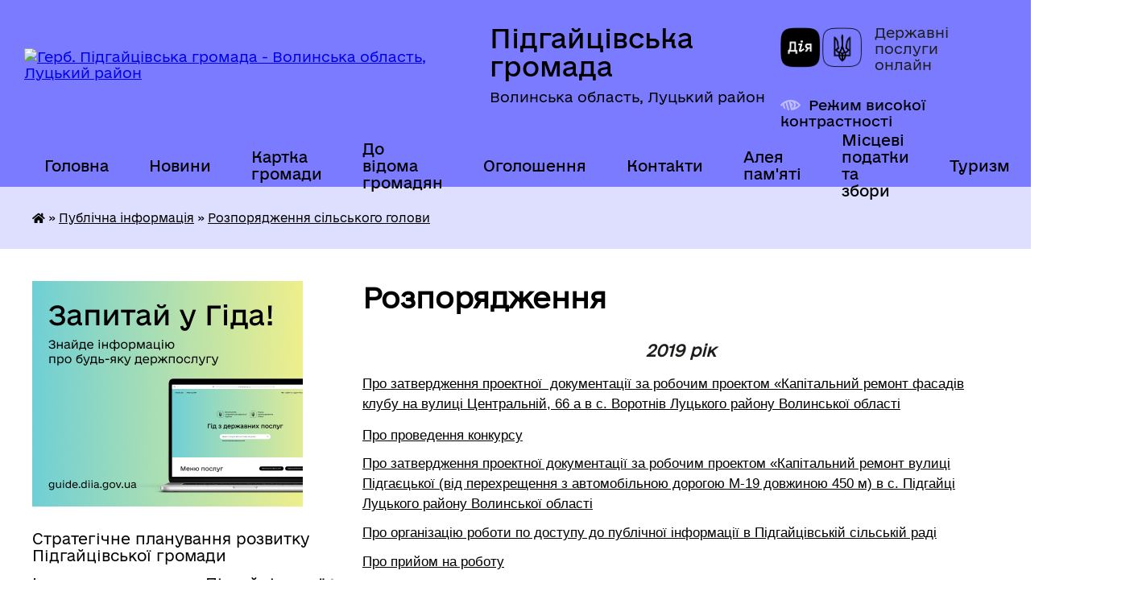

--- FILE ---
content_type: text/html; charset=UTF-8
request_url: https://pidgayci-gromada.gov.ua/rozporyadzhennya-silskogo-golovi-15-35-04-17-09-2019/
body_size: 26288
content:
<!DOCTYPE html>
<html lang="uk">
<head>
	<!--[if IE]><meta http-equiv="X-UA-Compatible" content="IE=edge"><![endif]-->
	<meta charset="utf-8">
	<meta name="viewport" content="width=device-width, initial-scale=1">
	<!--[if IE]><script>
		document.createElement('header');
		document.createElement('nav');
		document.createElement('main');
		document.createElement('section');
		document.createElement('article');
		document.createElement('aside');
		document.createElement('footer');
		document.createElement('figure');
		document.createElement('figcaption');
	</script><![endif]-->
	<title>Розпорядження | Підгайцівська громада Волинська область, Луцький район</title>
	<meta name="description" content="2019 рік  Про затвердження проектної  документації за робочим проектом &amp;laquo;Капітальний ремонт фасадів клубу на вулиці Центральній, 66 а в с. Воротнів Луцького району Волинської області  Про проведення конкурсу  Про затвер">
	<meta name="keywords" content="Розпорядження, |, Підгайцівська, громада, Волинська, область,, Луцький, район">

	
		<meta property="og:image" content="https://rada.info/upload/users_files/04332331/gerb/логотип-сайт_1.png">
					
		<link rel="apple-touch-icon" sizes="57x57" href="https://gromada.org.ua/apple-icon-57x57.png">
	<link rel="apple-touch-icon" sizes="60x60" href="https://gromada.org.ua/apple-icon-60x60.png">
	<link rel="apple-touch-icon" sizes="72x72" href="https://gromada.org.ua/apple-icon-72x72.png">
	<link rel="apple-touch-icon" sizes="76x76" href="https://gromada.org.ua/apple-icon-76x76.png">
	<link rel="apple-touch-icon" sizes="114x114" href="https://gromada.org.ua/apple-icon-114x114.png">
	<link rel="apple-touch-icon" sizes="120x120" href="https://gromada.org.ua/apple-icon-120x120.png">
	<link rel="apple-touch-icon" sizes="144x144" href="https://gromada.org.ua/apple-icon-144x144.png">
	<link rel="apple-touch-icon" sizes="152x152" href="https://gromada.org.ua/apple-icon-152x152.png">
	<link rel="apple-touch-icon" sizes="180x180" href="https://gromada.org.ua/apple-icon-180x180.png">
	<link rel="icon" type="image/png" sizes="192x192"  href="https://gromada.org.ua/android-icon-192x192.png">
	<link rel="icon" type="image/png" sizes="32x32" href="https://gromada.org.ua/favicon-32x32.png">
	<link rel="icon" type="image/png" sizes="96x96" href="https://gromada.org.ua/favicon-96x96.png">
	<link rel="icon" type="image/png" sizes="16x16" href="https://gromada.org.ua/favicon-16x16.png">
	<link rel="manifest" href="https://gromada.org.ua/manifest.json">
	<meta name="msapplication-TileColor" content="#ffffff">
	<meta name="msapplication-TileImage" content="https://gromada.org.ua/ms-icon-144x144.png">
	<meta name="theme-color" content="#ffffff">
	
	
		<meta name="robots" content="">
	
    	<link rel="stylesheet" href="https://cdnjs.cloudflare.com/ajax/libs/font-awesome/5.9.0/css/all.min.css" integrity="sha512-q3eWabyZPc1XTCmF+8/LuE1ozpg5xxn7iO89yfSOd5/oKvyqLngoNGsx8jq92Y8eXJ/IRxQbEC+FGSYxtk2oiw==" crossorigin="anonymous" referrerpolicy="no-referrer" />

    <link rel="preload" href="//gromada.org.ua/themes/diia/css/styles_vip.css?v=2.45" as="style">
	<link rel="stylesheet" href="//gromada.org.ua/themes/diia/css/styles_vip.css?v=2.45">
	
	<link rel="stylesheet" href="//gromada.org.ua/themes/diia/css/47903/theme_vip.css?v=1769119774">
		<!--[if lt IE 9]>
	<script src="https://oss.maxcdn.com/html5shiv/3.7.2/html5shiv.min.js"></script>
	<script src="https://oss.maxcdn.com/respond/1.4.2/respond.min.js"></script>
	<![endif]-->
	<!--[if gte IE 9]>
	<style type="text/css">
		.gradient { filter: none; }
	</style>
	<![endif]-->

</head>
<body class="">

	<a href="#top_menu" class="skip-link link" aria-label="Перейти до головного меню (Alt+1)" accesskey="1">Перейти до головного меню (Alt+1)</a>
	<a href="#left_menu" class="skip-link link" aria-label="Перейти до бічного меню (Alt+2)" accesskey="2">Перейти до бічного меню (Alt+2)</a>
    <a href="#main_content" class="skip-link link" aria-label="Перейти до головного вмісту (Alt+3)" accesskey="3">Перейти до текстового вмісту (Alt+3)</a>




			
	<div class="wrapper">
		<header>
			<div class="header_wrap">
				<div class="flex">					
					<div class="sitename">
						<div class="logo">
							<a href="https://pidgayci-gromada.gov.ua/" id="logo" aria-hidden="true" tabindex="-1" class="form_2">
								<img src="https://rada.info/upload/users_files/04332331/gerb/логотип-сайт_1.png" alt="Герб. Підгайцівська громада - Волинська область, Луцький район">
							</a>
						</div>						
						<a href="https://pidgayci-gromada.gov.ua/" class="title">
							<span class="slogan_1">Підгайцівська громада</span>
							<span class="slogan_2">Волинська область, Луцький район</span>
						</a>
					</div>
					<div class="diia_logo_and_sitename">
						<div class="gov_ua_block">
							<a class="diia" href="https://diia.gov.ua/" target="_blank" rel="nofollow" title="Державні послуги онлайн"><img src="//gromada.org.ua/themes/diia/img/diia_logo.png" alt="Логотип Diia"></a>
							<span>Державні послуги<br>онлайн</span>
						</div>
												<div class="alt_link">
							<a href="#" rel="nofollow" aria-current="false" onclick="return set_special('0e01911914ab26162dfa3c0ec849b70052b6e816');">Режим високої контрастності</a>
						</div>
											</div>
				</div>				
				<section class="top_nav" aria-label="Головне меню">
					<nav class="main_menu" id="top_menu">
						<ul>
														<li class="">
								<a href="https://pidgayci-gromada.gov.ua/main/"><span>Головна</span></a>
																							</li>
														<li class="">
								<a href="https://pidgayci-gromada.gov.ua/news/"><span>Новини</span></a>
																							</li>
														<li class="">
								<a href="https://pidgayci-gromada.gov.ua/structure/"><span>Картка громади</span></a>
																							</li>
														<li class=" has-sub">
								<a href="https://pidgayci-gromada.gov.ua/do-vidoma-gromadyan-14-16-18-26-03-2019/"><span>До відома громадян</span></a>
																<button role="button" onclick="return show_next_level(this);" aria-expanded="false" aria-label="Показати підменю"></button>
																								<ul>
																		<li>
										<a role="button" href="https://pidgayci-gromada.gov.ua/rekviziti-dlya-splati-podatkiv-do-bjudzhetu-pidgajcivskoi-otg-10-37-25-24-10-2019/">Реквізити для сплати податків до бюджету Підгайцівської ОТГ</a>
																													</li>
																		<li>
										<a role="button" href="https://pidgayci-gromada.gov.ua/rekviziti-dlya-oplati-administrativnih-pravoporushen-14-50-25-20-09-2021/">Реквізити для оплати адміністративних правопорушень</a>
																													</li>
																		<li>
										<a role="button" href="https://pidgayci-gromada.gov.ua/probaciya-10-37-33-17-11-2025/">Пробація</a>
																													</li>
																		<li>
										<a role="button" href="https://pidgayci-gromada.gov.ua/programa-vidnovidim-14-59-42-17-10-2023/">“Програма «ВідновиДІМ»”</a>
																													</li>
																		<li>
										<a role="button" href="https://pidgayci-gromada.gov.ua/zahodi-schodo-pokraschennya-stanu-lischenskih-staviv-14-40-29-29-08-2019/">Заходи щодо покращення стану Лищенських ставів</a>
																													</li>
																		<li>
										<a role="button" href="https://pidgayci-gromada.gov.ua/informuvannya-naselennya-pro-gid-z-derzhavnih-poslug-16-08-48-09-02-2021/">Інформування населення про Гід з державних послуг</a>
																													</li>
																		<li>
										<a role="button" href="https://pidgayci-gromada.gov.ua/stavki-miscevih-podatkiv-ta-zboriv-11-22-01-02-02-2021/">Ставки місцевих податків та зборів</a>
																													</li>
																		<li>
										<a role="button" href="https://pidgayci-gromada.gov.ua/gu-pensijnij-fond-ukraini-u-volinskij-oblasti-informue-13-36-43-05-03-2021/">ГУ Пенсійний фонд України у Волинській області інформує</a>
																													</li>
																		<li>
										<a role="button" href="https://pidgayci-gromada.gov.ua/silska-rada-informue-16-38-42-17-06-2021/">Корисна інформація</a>
																													</li>
																		<li class="has-sub">
										<a role="button" href="https://pidgayci-gromada.gov.ua/derzhavna-podatkova-sluzhba-ukraini-12-46-53-30-11-2021/">ДЕРЖАВНА ПОДАТКОВА СЛУЖБА УКРАЇНИ</a>
																				<button onclick="return show_next_level(this);" aria-expanded="false" aria-label="Показати підменю"></button>
																														<ul>
																						<li>
												<a href="https://pidgayci-gromada.gov.ua/2022-rik-11-04-28-20-01-2022/">2022 рік</a>
											</li>
																						<li>
												<a href="https://pidgayci-gromada.gov.ua/2023-rik-11-30-18-25-01-2023/">2023 рік</a>
											</li>
																						<li>
												<a href="https://pidgayci-gromada.gov.ua/2025-rik-14-35-44-17-11-2025/">2025 рік</a>
											</li>
																																</ul>
																			</li>
																		<li>
										<a role="button" href="https://pidgayci-gromada.gov.ua/sekretariat-upovnovazhenogo-verhovnoi-radi-ukraini-z-prav-ljudini-12-48-22-30-11-2021/">Секретаріат Уповноваженого Верховної Ради України з прав людини</a>
																													</li>
																		<li>
										<a role="button" href="https://pidgayci-gromada.gov.ua/vakansii-12-25-40-18-04-2023/">Луцька філія Волинського обласного центру зайнятості інформує</a>
																													</li>
																		<li>
										<a role="button" href="https://pidgayci-gromada.gov.ua/kerivnikam-pidpriemstv-ustanov-organizacij-schodo-pitan-mobilizacijnoi-pidgotovki-ta-mobilizacii-10-12-14-03-07-2025/">Керівникам підприємств, установ, організацій щодо питань мобілізаційної підготовки та мобілізації.</a>
																													</li>
																										</ul>
															</li>
														<li class=" has-sub">
								<a href="https://pidgayci-gromada.gov.ua/ogoloshennya-19-22-58-21-12-2020/"><span>Оголошення</span></a>
																<button role="button" onclick="return show_next_level(this);" aria-expanded="false" aria-label="Показати підменю"></button>
																								<ul>
																		<li>
										<a role="button" href="https://pidgayci-gromada.gov.ua/ogoloshennya-pro-sklikannya-sesij-15-18-24-12-02-2021/">Оголошення про скликання сесій</a>
																													</li>
																		<li class="has-sub">
										<a role="button" href="https://pidgayci-gromada.gov.ua/ogoloshennya-pro-vakantni-posadi-15-08-52-11-02-2022/">Оголошення про вакантні посади</a>
																				<button onclick="return show_next_level(this);" aria-expanded="false" aria-label="Показати підменю"></button>
																														<ul>
																						<li>
												<a href="https://pidgayci-gromada.gov.ua/2025-rik-10-38-08-05-08-2025/">2025 рік</a>
											</li>
																						<li>
												<a href="https://pidgayci-gromada.gov.ua/2020-rik-19-27-03-21-12-2020/">2020 рік</a>
											</li>
																						<li>
												<a href="https://pidgayci-gromada.gov.ua/2021-19-01-02-11-01-2021/">2021 рік</a>
											</li>
																						<li>
												<a href="https://pidgayci-gromada.gov.ua/2022-rik-15-12-27-11-02-2022/">2022 рік</a>
											</li>
																																</ul>
																			</li>
																		<li class="has-sub">
										<a role="button" href="https://pidgayci-gromada.gov.ua/ogoloshennya-17-39-16-28-03-2019/">Оголошення (2019)</a>
																				<button onclick="return show_next_level(this);" aria-expanded="false" aria-label="Показати підменю"></button>
																														<ul>
																						<li>
												<a href="https://pidgayci-gromada.gov.ua/pro-konkurs-na-zamischennya-vakantnoi-posadi-14-30-03-25-11-2019/">Про конкурс на заміщення вакантної посади</a>
											</li>
																						<li>
												<a href="https://pidgayci-gromada.gov.ua/pro-konkurs-na-zamischennya-vakantnoi-posadi-14-42-53-25-11-2019/">Про конкурс на заміщення вакантної посади</a>
											</li>
																						<li>
												<a href="https://pidgayci-gromada.gov.ua/pro-konkurs-na-zamischennya-vakantnoi-posadi-11-32-13-20-06-2019/">Про конкурс на заміщення  вакантної посади</a>
											</li>
																						<li>
												<a href="https://pidgayci-gromada.gov.ua/ogoloshennya-pro-provedennya-konkursu-schodo-viznachennya-vikonavcya-poslug-11-05-59-26-12-2019/">Оголошення про проведення конкурсу щодо визначення виконавця послуг</a>
											</li>
																																</ul>
																			</li>
																		<li>
										<a role="button" href="https://pidgayci-gromada.gov.ua/ogoloshennya-2025-18-38-11-07-01-2025/">Оголошення 2025</a>
																													</li>
																		<li class="has-sub">
										<a role="button" href="https://pidgayci-gromada.gov.ua/arhiv-15-09-21-14-11-2025/">Архів</a>
																				<button onclick="return show_next_level(this);" aria-expanded="false" aria-label="Показати підменю"></button>
																														<ul>
																						<li>
												<a href="https://pidgayci-gromada.gov.ua/ogoloshennya-2022-10-40-52-26-05-2022/">2022 рік</a>
											</li>
																						<li>
												<a href="https://pidgayci-gromada.gov.ua/2023-rik-11-04-23-27-01-2023/">2023 рік</a>
											</li>
																						<li>
												<a href="https://pidgayci-gromada.gov.ua/ogoloshennya-2024-10-33-07-31-01-2024/">2024 рік</a>
											</li>
																																</ul>
																			</li>
																		<li>
										<a role="button" href="https://pidgayci-gromada.gov.ua/ogoloshennya-2026-09-35-45-22-01-2026/">Оголошення 2026</a>
																													</li>
																										</ul>
															</li>
														<li class=" has-sub">
								<a href="https://pidgayci-gromada.gov.ua/feedback/"><span>Контакти</span></a>
																<button role="button" onclick="return show_next_level(this);" aria-expanded="false" aria-label="Показати підменю"></button>
																								<ul>
																		<li>
										<a role="button" href="https://pidgayci-gromada.gov.ua/dovidnik-16-36-23-10-02-2021/">Довідник</a>
																													</li>
																		<li>
										<a role="button" href="https://pidgayci-gromada.gov.ua/elektronni-skrinki-starostinskih-okrugiv-storost-gromadi-13-47-10-14-04-2021/">Електронні скриньки громади</a>
																													</li>
																		<li>
										<a role="button" href="https://pidgayci-gromada.gov.ua/kontakti-cnap-14-21-00-22-09-2021/">Контакти ЦНАП</a>
																													</li>
																		<li>
										<a role="button" href="https://pidgayci-gromada.gov.ua/telefon-garyachoi-linij-luckoi-rajderzhadministracii-z-pitan-vakcinacii-38066-033-5663-12-33-59-21-10-2021/">Телефон гарячої ліній Луцької райдержадміністрації з питань вакцинації: +38066 033 5663</a>
																													</li>
																		<li>
										<a role="button" href="https://pidgayci-gromada.gov.ua/policejski-oficeri-gromadi-11-24-33-29-12-2021/">Поліцейські офіцери громади</a>
																													</li>
																		<li>
										<a role="button" href="https://pidgayci-gromada.gov.ua/kontakti-dlya-veteraniv-vijni-ta-chleniv-rodin-zagiblih-zahisnikiv-ta-zahisnic-z-chisla-vpo-po-rajonamgromadam-11-48-22-05-11-2024/">Контакти  для ветеранів війни та членів родин загиблих захисників та захисниць з числа ВПО по районам/громадам</a>
																													</li>
																										</ul>
															</li>
														<li class=" has-sub">
								<a href="https://pidgayci-gromada.gov.ua/aleya-pamyati-zagiblih-na-shodi-ukraini-16-37-12-09-02-2022/"><span>Алея пам'яті</span></a>
																<button role="button" onclick="return show_next_level(this);" aria-expanded="false" aria-label="Показати підменю"></button>
																								<ul>
																		<li>
										<a role="button" href="https://pidgayci-gromada.gov.ua/nebesnij-legion-volini-pidgajcivska-gromada-11-15-46-06-06-2023/">Небесний легіон Волині: Підгайцівська громада</a>
																													</li>
																										</ul>
															</li>
														<li class=" has-sub">
								<a href="https://pidgayci-gromada.gov.ua/miscevi-podatki-ta-zbori-11-08-48-01-02-2023/"><span>Місцеві податки та збори</span></a>
																<button role="button" onclick="return show_next_level(this);" aria-expanded="false" aria-label="Показати підменю"></button>
																								<ul>
																		<li>
										<a role="button" href="https://pidgayci-gromada.gov.ua/zaborgovanist-zi-splati-miscevih-podatkiv-ta-zboriv-15-19-51-06-06-2024/">Заборгованість зі сплати місцевих податків та зборів</a>
																													</li>
																										</ul>
															</li>
														<li class=" has-sub">
								<a href="https://pidgayci-gromada.gov.ua/turizm-15-19-47-15-08-2025/"><span>Туризм</span></a>
																<button role="button" onclick="return show_next_level(this);" aria-expanded="false" aria-label="Показати підменю"></button>
																								<ul>
																		<li>
										<a role="button" href="https://pidgayci-gromada.gov.ua/turistichnij-gid-14-56-04-12-03-2025/">Туристичний паспорт Підгайцівської громади</a>
																													</li>
																		<li>
										<a role="button" href="https://pidgayci-gromada.gov.ua/turistichna-karta-pidgajcivskoi-gromadi-10-00-13-13-03-2025/">Туристична карта Підгайцівської громади</a>
																													</li>
																		<li>
										<a role="button" href="https://pidgayci-gromada.gov.ua/zmi-pro-nas-14-45-26-20-08-2025/">ЗМІ про нас</a>
																													</li>
																		<li>
										<a role="button" href="https://pidgayci-gromada.gov.ua/promislovij-turizm-u-pidgajcivskij-gromadi-14-51-37-20-08-2025/">Промисловий туризм у Підгайцівській Громаді</a>
																													</li>
																		<li class="has-sub">
										<a role="button" href="https://pidgayci-gromada.gov.ua/ekskursii-u-pidgajcivskij-gromadi-15-25-07-15-08-2025/">Екскурсії у Підгайцівській громаді</a>
																				<button onclick="return show_next_level(this);" aria-expanded="false" aria-label="Показати підменю"></button>
																														<ul>
																						<li>
												<a href="https://pidgayci-gromada.gov.ua/ekskursii-u-pidgajcivskij-gromadi-11-47-26-08-10-2025/">Екскурсії у Підгайцівській громаді</a>
											</li>
																						<li>
												<a href="https://pidgayci-gromada.gov.ua/ekskursii-po-volinskij-oblasti-12-56-53-08-10-2025/">Екскурсії по Волинській області</a>
											</li>
																																</ul>
																			</li>
																		<li>
										<a role="button" href="https://pidgayci-gromada.gov.ua/muzei-pidgajcivskoi-gromadi-15-25-50-15-08-2025/">Музеї Підгайцівської громади</a>
																													</li>
																		<li>
										<a role="button" href="https://pidgayci-gromada.gov.ua/prirodoohoronni-obekti-u-pidgajcivskij-gromadi-15-26-42-15-08-2025/">Природоохоронні об'єкти у Підгайцівській громаді</a>
																													</li>
																		<li>
										<a role="button" href="https://pidgayci-gromada.gov.ua/arhitekturnij-promenad-pidgajcivskoi-gromadi-15-27-31-15-08-2025/">Архітектурний променад Підгайцівської громади</a>
																													</li>
																		<li>
										<a role="button" href="https://pidgayci-gromada.gov.ua/de-poistizupinitisya-u-pidgajcivskij-gromadi-11-51-48-19-08-2025/">Де поїсти/зупинитися у Підгайцівській громаді</a>
																													</li>
																										</ul>
															</li>
																				</ul>
					</nav>
					&nbsp;
					<button class="menu-button" id="open-button"><i class="fas fa-bars"></i> Меню сайту</button>
					<a href="https://pidgayci-gromada.gov.ua/search/" rel="nofollow" class="search_button" title="Перейти на сторінку пошуку">Пошук</a>
				</section>
				
			</div>
		</header>
				
		<nav class="bread_crumbs" aria-label="Навігаційний ланцюжок">
		<div  xmlns:v="http://rdf.data-vocabulary.org/#"><a href="https://pidgayci-gromada.gov.ua/" title="Головна сторінка"><i class="fas fa-home"></i></a> &raquo; <a href="https://pidgayci-gromada.gov.ua/publichna-informaciya-12-37-18-22-04-2019/">Публічна інформація</a> &raquo; <a href="https://pidgayci-gromada.gov.ua/rozporyadzhennya-silskogo-golovi-15-35-04-17-09-2019/" aria-current="page">Розпорядження сільського голови</a> </div>
	</nav>
	
	<section class="center_block">
		<div class="row">
			<div class="grid-30 fr">
				<aside>
				
										<div class="diia_guide">
						<a href="https://guide.diia.gov.ua/" rel="nofollow" target="_blank"><img src="https://gromada.org.ua/upload/diia_guide.jpg" alt="Банер - Гід державних послуг"></a>
					</div>
										
					<nav class="sidebar_menu" id="left_menu" aria-label="Бічне меню">
						<ul>
														<li class="">
								<a href="https://pidgayci-gromada.gov.ua/strategichne-planuvannya-rozvitku-pidgajcivskoi-gromadi-10-41-22-12-12-2024/"><span>Стратегічне планування розвитку Підгайцівської громади</span></a>
																							</li>
														<li class=" has-sub">
								<a href="https://pidgayci-gromada.gov.ua/istorichna-dovidka-17-16-29-14-03-2019/"><span>Історична спадщина Підгайцівської громади</span></a>
																<button role="button" onclick="return show_next_level(this);" aria-expanded="false" aria-label="Показати підменю"></button>
																								<ul>
																		<li class="">
										<a href="https://pidgayci-gromada.gov.ua/istorichna-dovidka-pidgajci-lische-krupa-vorotniv-11-20-01-18-10-2021/"><span>Історична довідка Підгайці, Лище, Крупа, Воротнів</span></a>
																													</li>
																		<li class="">
										<a href="https://pidgayci-gromada.gov.ua/istoriya-hutora-mali-pidgajci-10-32-06-04-11-2021/"><span>Історія Хутора Малі Підгайці</span></a>
																													</li>
																		<li class="">
										<a href="https://pidgayci-gromada.gov.ua/selo-horlupi-istorichna-dovidka-11-48-13-18-11-2021/"><span>село Хорлупи історична довідка</span></a>
																													</li>
																										</ul>
															</li>
														<li class=" has-sub">
								<a href="https://pidgayci-gromada.gov.ua/pasport-gromadi-17-11-48-14-03-2019/"><span>Паспорт громади</span></a>
																<button role="button" onclick="return show_next_level(this);" aria-expanded="false" aria-label="Показати підменю"></button>
																								<ul>
																		<li class="">
										<a href="https://pidgayci-gromada.gov.ua/pasporti-naselenih-punktiv-12-38-02-22-04-2019/"><span>Паспорти населених пунктів</span></a>
																													</li>
																		<li class="">
										<a href="https://pidgayci-gromada.gov.ua/socialnoekonomichna-dovidka-11-59-08-20-09-2021/"><span>Соціально-економічна довідка</span></a>
																													</li>
																										</ul>
															</li>
														<li class="">
								<a href="https://pidgayci-gromada.gov.ua/silskij-golova-16-06-43-14-03-2019/"><span>Керівництво Підгайцівської сільської ради</span></a>
																							</li>
														<li class=" has-sub">
								<a href="https://pidgayci-gromada.gov.ua/deputatskij-korpus-16-08-32-14-03-2019/"><span>Депутатський корпус</span></a>
																<button role="button" onclick="return show_next_level(this);" aria-expanded="false" aria-label="Показати підменю"></button>
																								<ul>
																		<li class="">
										<a href="https://pidgayci-gromada.gov.ua/kodeks-etiki-16-38-01-09-11-2021/"><span>Кодекс етики</span></a>
																													</li>
																		<li class="">
										<a href="https://pidgayci-gromada.gov.ua/zviti-deputativ-08-29-54-03-12-2021/"><span>Звіти депутатів</span></a>
																													</li>
																										</ul>
															</li>
														<li class="">
								<a href="https://pidgayci-gromada.gov.ua/postijni-komisii-16-11-40-14-03-2019/"><span>Постійні комісії</span></a>
																							</li>
														<li class=" has-sub">
								<a href="https://pidgayci-gromada.gov.ua/vikonavchij-komitet-20-52-04-21-03-2019/"><span>Виконавчий комітет</span></a>
																<button role="button" onclick="return show_next_level(this);" aria-expanded="false" aria-label="Показати підменю"></button>
																								<ul>
																		<li class="">
										<a href="https://pidgayci-gromada.gov.ua/rishennya-vikonavchogo-komitetu-16-08-51-14-12-2021/"><span>Рішення Виконавчого комітету</span></a>
																													</li>
																										</ul>
															</li>
														<li class=" has-sub">
								<a href="https://pidgayci-gromada.gov.ua/molodizhna-rada-pri-pidgajcivskij-silskij-radi-14-25-23-09-11-2021/"><span>Молодіжна рада при Підгайцівській сільській раді</span></a>
																<button role="button" onclick="return show_next_level(this);" aria-expanded="false" aria-label="Показати підменю"></button>
																								<ul>
																		<li class="">
										<a href="https://pidgayci-gromada.gov.ua/novini-14-27-23-09-11-2021/"><span>Новини</span></a>
																													</li>
																		<li class="">
										<a href="https://pidgayci-gromada.gov.ua/sklad-radi-14-27-51-09-11-2021/"><span>Склад ради 1-го скликання</span></a>
																													</li>
																		<li class="">
										<a href="https://pidgayci-gromada.gov.ua/oficijni-dokumenti-14-29-02-09-11-2021/"><span>Офіційні документи</span></a>
																													</li>
																		<li class="">
										<a href="https://pidgayci-gromada.gov.ua/ckrinka-vidgukiv-15-09-42-16-11-2023/"><span>Cкринька відгуків</span></a>
																													</li>
																		<li class="">
										<a href="https://pidgayci-gromada.gov.ua/sklad-radi-2go-sklikannya-16-57-55-09-01-2024/"><span>Склад ради 2-го скликання</span></a>
																													</li>
																										</ul>
															</li>
														<li class=" has-sub">
								<a href="https://pidgayci-gromada.gov.ua/pravila-blagoustroju-naselenih-punktiv-pidgajcivskoi-silskoi-radi-17-59-54-05-05-2020/"><span>Правила благоустрою населених пунктів Підгайцівської сільської ради</span></a>
																<button role="button" onclick="return show_next_level(this);" aria-expanded="false" aria-label="Показати підменю"></button>
																								<ul>
																		<li class="">
										<a href="https://pidgayci-gromada.gov.ua/rozdil-10-utrimannya-domashnih-ta-silskogospodarskih-tvarin-15-13-56-28-02-2025/"><span>Розділ 10. Утримання домашніх та сільськогосподарських тварин</span></a>
																													</li>
																										</ul>
															</li>
														<li class="">
								<a href="https://pidgayci-gromada.gov.ua/programi-10-56-11-19-06-2019/"><span>Програми</span></a>
																							</li>
														<li class=" has-sub">
								<a href="https://pidgayci-gromada.gov.ua/cnap-15-41-08-04-02-2021/"><span>ЦНАП</span></a>
																<button role="button" onclick="return show_next_level(this);" aria-expanded="false" aria-label="Показати підменю"></button>
																								<ul>
																		<li class="">
										<a href="https://pidgayci-gromada.gov.ua/informuemo-15-44-19-04-02-2021/"><span>Інформуємо</span></a>
																													</li>
																		<li class=" has-sub">
										<a href="https://pidgayci-gromada.gov.ua/pro-centr-13-47-39-19-03-2021/"><span>Про центр</span></a>
																				<button role="button" onclick="return show_next_level(this);" aria-expanded="false" aria-label="Показати підменю"></button>
																														<ul>
																						<li><a href="https://pidgayci-gromada.gov.ua/grafiki-prijomu-u-cnapi-12-55-58-22-03-2021/"><span>Графік прийому у ЦНАПі</span></a></li>
																						<li><a href="https://pidgayci-gromada.gov.ua/grafik-prijomu-u-tp-i-na-vrmah-13-07-15-22-03-2021/"><span>Графік прийому у ТП і на ВРМах</span></a></li>
																						<li><a href="https://pidgayci-gromada.gov.ua/dovidnik-13-12-09-22-03-2021/"><span>Довідник</span></a></li>
																																</ul>
																			</li>
																		<li class=" has-sub">
										<a href="https://pidgayci-gromada.gov.ua/adminposlugi-16-05-46-17-03-2021/"><span>Адмінпослуги</span></a>
																				<button role="button" onclick="return show_next_level(this);" aria-expanded="false" aria-label="Показати підменю"></button>
																														<ul>
																						<li><a href="https://pidgayci-gromada.gov.ua/reestraciya-deklaracii-vidpovidnosti-materialnotehnichnoi-bazi-vimogam-zakonodavstva-z-ohoroni-praci-12-51-56-04-10-2021/"><span>Реєстрація декларації відповідності матеріально-технічної бази вимогам законодавства з охорони праці</span></a></li>
																																</ul>
																			</li>
																		<li class="">
										<a href="https://pidgayci-gromada.gov.ua/platforma-centriv-diya-14-12-32-01-11-2021/"><span>Платформа Центрів Дія</span></a>
																													</li>
																		<li class="">
										<a href="https://pidgayci-gromada.gov.ua/grafik-roboti-derzhavnogo-reestratora-10-16-03-04-11-2024/"><span>Графік  роботи  державного  реєстратора</span></a>
																													</li>
																										</ul>
															</li>
														<li class="active has-sub">
								<a href="https://pidgayci-gromada.gov.ua/publichna-informaciya-12-37-18-22-04-2019/"><span>Публічна інформація</span></a>
																<button role="button" onclick="return show_next_level(this);" aria-expanded="false" aria-label="Показати підменю"></button>
																								<ul>
																		<li class="active">
										<a href="https://pidgayci-gromada.gov.ua/rozporyadzhennya-silskogo-golovi-15-35-04-17-09-2019/" aria-current="page"><span>Розпорядження сільського голови</span></a>
																													</li>
																		<li class=" has-sub">
										<a href="https://pidgayci-gromada.gov.ua/protokoli-rishennya-pidgajcivskoi-silskoi-radi-viii-sklikannya-16-08-07-08-12-2020/"><span>Протоколи, рішення Підгайцівської сільської ради VIII скликання</span></a>
																				<button role="button" onclick="return show_next_level(this);" aria-expanded="false" aria-label="Показати підменю"></button>
																														<ul>
																						<li><a href="https://pidgayci-gromada.gov.ua/2020-rik-16-23-11-08-12-2020/"><span>2020 рік</span></a></li>
																						<li><a href="https://pidgayci-gromada.gov.ua/2021-12-43-18-18-01-2021/"><span>2021 рік</span></a></li>
																						<li><a href="https://pidgayci-gromada.gov.ua/2022-rik-09-45-29-06-01-2022/"><span>2022 рік</span></a></li>
																						<li><a href="https://pidgayci-gromada.gov.ua/2023-rik-11-16-58-03-01-2023/"><span>2023 рік</span></a></li>
																						<li><a href="https://pidgayci-gromada.gov.ua/2024-rik-09-12-50-11-03-2024/"><span>2024 рік</span></a></li>
																						<li><a href="https://pidgayci-gromada.gov.ua/2025-rik-14-40-48-03-06-2025/"><span>2025 рік</span></a></li>
																																</ul>
																			</li>
																		<li class=" has-sub">
										<a href="https://pidgayci-gromada.gov.ua/protokoli-sesij-pidgajcivskoi-silskoi-radi-7-sklikannya-09-27-57-12-07-2019/"><span>Протоколи, рішення Підгайцівської сільської ради VII скликання</span></a>
																				<button role="button" onclick="return show_next_level(this);" aria-expanded="false" aria-label="Показати підменю"></button>
																														<ul>
																						<li><a href="https://pidgayci-gromada.gov.ua/2019-rik-09-34-36-12-07-2019/"><span>2019 рік</span></a></li>
																						<li><a href="https://pidgayci-gromada.gov.ua/2020-11-54-42-13-02-2020/"><span>2020 рік</span></a></li>
																																</ul>
																			</li>
																		<li class="">
										<a href="https://pidgayci-gromada.gov.ua/poryadok-vidshkoduvannya-faktichnih-vitrat-na-kopijuvannya-druk-dokumentiv-scho-nadajutsya-za-zapitami-na-publichnu-informaciju-09-17-09-06-09-2019/"><span>Порядок відшкодування  фактичних витрат на копіювання, друк документів, що надаються за запитами  на публічну інформацію</span></a>
																													</li>
																		<li class="">
										<a href="https://pidgayci-gromada.gov.ua/proekti-rishen-pidgajcivskoi-silskoi-radi-8-sklikannya-14-41-06-10-12-2020/"><span>Проєкти рішень Підгайцівської сільської ради VIII скликання</span></a>
																													</li>
																		<li class="">
										<a href="https://pidgayci-gromada.gov.ua/proekti-rishen-pidgajcivskoi-silskoi-radi-7-sklikannya-13-47-14-28-11-2019/"><span>Проєкти рішень Підгайцівської сільської ради VII скликання</span></a>
																													</li>
																		<li class="">
										<a href="https://pidgayci-gromada.gov.ua/publichni-zakupivli-16-07-01-16-09-2021/"><span>Публічні закупівлі</span></a>
																													</li>
																		<li class="">
										<a href="https://pidgayci-gromada.gov.ua/pryami-translyacii-plenarnih-zasidan-sesii-16-32-25-22-08-2024/"><span>Відеозаписи пленарних засідань сесії</span></a>
																													</li>
																		<li class="">
										<a href="https://pidgayci-gromada.gov.ua/pryami-translyacii-postijnih-komisij-16-35-03-22-08-2024/"><span>Відеозаписи постійних комісій</span></a>
																													</li>
																		<li class="">
										<a href="https://pidgayci-gromada.gov.ua/informaciya-pro-stan-rozglyadu-zvernen-gromadyan-11-37-44-03-03-2025/"><span>Інформація про стан розгляду звернень громадян</span></a>
																													</li>
																		<li class="">
										<a href="https://pidgayci-gromada.gov.ua/protokoli-zasidan-postijnih-komisij-11-55-21-04-04-2025/"><span>Протоколи засідань постійних комісій</span></a>
																													</li>
																		<li class="">
										<a href="https://pidgayci-gromada.gov.ua/zviti-starost-16-03-51-10-03-2025/"><span>Звіти старост</span></a>
																													</li>
																										</ul>
															</li>
														<li class="">
								<a href="https://pidgayci-gromada.gov.ua/reglament-12-44-01-10-07-2019/"><span>Регламент</span></a>
																							</li>
														<li class=" has-sub">
								<a href="https://pidgayci-gromada.gov.ua/ochischennya-vladi-12-11-02-07-05-2019/"><span>Очищення влади</span></a>
																<button role="button" onclick="return show_next_level(this);" aria-expanded="false" aria-label="Показати підменю"></button>
																								<ul>
																		<li class="">
										<a href="https://pidgayci-gromada.gov.ua/2021-10-52-53-09-03-2021/"><span>2021</span></a>
																													</li>
																										</ul>
															</li>
														<li class="">
								<a href="https://pidgayci-gromada.gov.ua/regulyatorna-politika-11-40-41-20-12-2019/"><span>Регуляторна діяльність</span></a>
																							</li>
														<li class=" has-sub">
								<a href="https://pidgayci-gromada.gov.ua/gromadski-iniciativi-10-08-57-16-08-2022/"><span>Громадські ініціативи</span></a>
																<button role="button" onclick="return show_next_level(this);" aria-expanded="false" aria-label="Показати підменю"></button>
																								<ul>
																		<li class=" has-sub">
										<a href="https://pidgayci-gromada.gov.ua/bjudzhet-uchasti-2021-14-39-49-15-07-2021/"><span>«Бюджет участі - 2021»</span></a>
																				<button role="button" onclick="return show_next_level(this);" aria-expanded="false" aria-label="Показати підменю"></button>
																														<ul>
																						<li><a href="https://pidgayci-gromada.gov.ua/anketi-proektiv-iniciativi-15-59-04-02-09-2021/"><span>Анкети Проектів - ініціативи</span></a></li>
																																</ul>
																			</li>
																		<li class="">
										<a href="https://pidgayci-gromada.gov.ua/informuemo-10-17-15-16-08-2022/"><span>Інформуємо</span></a>
																													</li>
																										</ul>
															</li>
														<li class=" has-sub">
								<a href="https://pidgayci-gromada.gov.ua/viddil-osvitikulturi-molodi-ta-sportu-14-58-37-04-06-2021/"><span>Відділ освіти, культури, молоді та спорту</span></a>
																<button role="button" onclick="return show_next_level(this);" aria-expanded="false" aria-label="Показати підменю"></button>
																								<ul>
																		<li class="">
										<a href="https://pidgayci-gromada.gov.ua/novini-14-59-24-04-06-2021/"><span>Новини</span></a>
																													</li>
																		<li class="">
										<a href="https://pidgayci-gromada.gov.ua/sruktura-ta-kerivnictvo-09-42-19-07-06-2021/"><span>Структура та керівництво</span></a>
																													</li>
																		<li class="">
										<a href="https://pidgayci-gromada.gov.ua/oficijni-dokumenti-09-42-42-07-06-2021/"><span>Офіційні документи</span></a>
																													</li>
																		<li class="">
										<a href="https://pidgayci-gromada.gov.ua/grafik-prijomu-gromadyan-09-47-48-07-06-2021/"><span>Графік прийому громадян</span></a>
																													</li>
																		<li class=" has-sub">
										<a href="https://pidgayci-gromada.gov.ua/merezha-zakladiv-osviti-09-48-20-07-06-2021/"><span>Мережа закладів освіти</span></a>
																				<button role="button" onclick="return show_next_level(this);" aria-expanded="false" aria-label="Показати підменю"></button>
																														<ul>
																						<li><a href="https://pidgayci-gromada.gov.ua/pidgajcivskij-nvk-10-56-05-08-06-2021/"><span>Підгайцівський ліцей</span></a></li>
																						<li><a href="https://pidgayci-gromada.gov.ua/zosh-iiii-st-s-lipini-11-02-26-08-06-2021/"><span>Липинський ліцей</span></a></li>
																						<li><a href="https://pidgayci-gromada.gov.ua/zosh-iiii-stupenya-s-lische-16-18-28-10-06-2021/"><span>Лищенський ліцей</span></a></li>
																						<li><a href="https://pidgayci-gromada.gov.ua/zosh-iiii-stupenya-spiddubci-16-19-20-10-06-2021/"><span>Піддубцівський ліцей</span></a></li>
																						<li><a href="https://pidgayci-gromada.gov.ua/zosh-iiii-stupenya-sromaniv-16-20-00-10-06-2021/"><span>Романівський ліцей</span></a></li>
																						<li><a href="https://pidgayci-gromada.gov.ua/zosh-iii-stupenya-sgarazdzha-16-21-25-10-06-2021/"><span>Гаразджанська гімназія</span></a></li>
																						<li><a href="https://pidgayci-gromada.gov.ua/zosh-iii-stupenya-skrupa-16-22-11-10-06-2021/"><span>Крупівська гімназія</span></a></li>
																						<li><a href="https://pidgayci-gromada.gov.ua/zosh-iii-st-s-horlupi-16-24-25-10-06-2021/"><span>Хорлупівська гімназія</span></a></li>
																						<li><a href="https://pidgayci-gromada.gov.ua/zosh-iii-st-sborohiv-16-25-54-10-06-2021/"><span>Борохівська гімназія</span></a></li>
																						<li><a href="https://pidgayci-gromada.gov.ua/zosh-iii-stupenya-selazviriv-16-26-39-10-06-2021/"><span>Звірівська початкова школа</span></a></li>
																																</ul>
																			</li>
																		<li class="">
										<a href="https://pidgayci-gromada.gov.ua/katalog-osvitnih-sajtiv-09-49-43-07-06-2021/"><span>Каталог освітніх сайтів</span></a>
																													</li>
																		<li class=" has-sub">
										<a href="https://pidgayci-gromada.gov.ua/komunalni-zakladi-ta-ustanovi-11-45-57-11-06-2021/"><span>Комунальні заклади та установи</span></a>
																				<button role="button" onclick="return show_next_level(this);" aria-expanded="false" aria-label="Показати підменю"></button>
																														<ul>
																						<li><a href="https://pidgayci-gromada.gov.ua/kz-cktms-12-41-53-11-06-2021/"><span>КЗ "Центр культури, туризму, молоді та спорту"</span></a></li>
																						<li><a href="https://pidgayci-gromada.gov.ua/ku-irs-12-44-32-11-06-2021/"><span>КУ «ІРЦ Підгайцівської сільської ради»</span></a></li>
																						<li><a href="https://pidgayci-gromada.gov.ua/ku-cprpp-12-29-28-11-06-2021/"><span>КУ "Центр професійного розвитку педагогічних працівників"</span></a></li>
																																</ul>
																			</li>
																		<li class="">
										<a href="https://pidgayci-gromada.gov.ua/publichni-zakupivli-10-44-38-08-07-2022/"><span>Публічні закупівлі Відділу освіти, культури, молоді та спорту</span></a>
																													</li>
																		<li class="">
										<a href="https://pidgayci-gromada.gov.ua/oficijnij-sajt-viddilu-osviti-kulturi-molodi-ta-sportu-10-48-01-21-11-2024/"><span>Офіційний сайт Відділу освіти, культури, молоді та спорту</span></a>
																													</li>
																		<li class="">
										<a href="https://pidgayci-gromada.gov.ua/piblichni-zakupivli-kz-centr-kulturi-turizmu-molodi-ta-sportu-12-06-55-15-12-2025/"><span>Піблічні закупівлі КЗ "Центр культури, туризму, молоді та спорту"</span></a>
																													</li>
																										</ul>
															</li>
														<li class=" has-sub">
								<a href="https://pidgayci-gromada.gov.ua/komunalne-pidpriemstvo-pri-pidgajcivskij-silskij-radi-16-18-03-04-08-2021/"><span>Комунальне підприємство при Підгайцівській сільській ради</span></a>
																<button role="button" onclick="return show_next_level(this);" aria-expanded="false" aria-label="Показати підменю"></button>
																								<ul>
																		<li class="">
										<a href="https://pidgayci-gromada.gov.ua/novini-16-53-22-20-09-2021/"><span>Новини</span></a>
																													</li>
																		<li class="">
										<a href="https://pidgayci-gromada.gov.ua/struktura-ta-kerivnictvo-15-41-02-20-09-2021/"><span>Структура та керівництво</span></a>
																													</li>
																		<li class="">
										<a href="https://pidgayci-gromada.gov.ua/informuemo-16-20-34-04-08-2021/"><span>Офіційні документи</span></a>
																													</li>
																		<li class="">
										<a href="https://pidgayci-gromada.gov.ua/dijuchi-komunalni-tarifi-11-23-35-20-09-2021/"><span>Чинні комунальні тарифи</span></a>
																													</li>
																		<li class="">
										<a href="https://pidgayci-gromada.gov.ua/oficijna-zayava-komunalnogo-pidpriemstva-pro-pidvischennya-tarifiv-11-29-07-20-09-2021/"><span>Офіційна заява комунального підприємства про підвищення тарифів</span></a>
																													</li>
																		<li class="">
										<a href="https://pidgayci-gromada.gov.ua/rahunki-na-oplatu-komunalnih-poslug-15-38-52-20-09-2021/"><span>Рахунки на оплату комунальних послуг</span></a>
																													</li>
																		<li class="">
										<a href="https://pidgayci-gromada.gov.ua/grafik-roboti-16-00-08-20-09-2021/"><span>Графік роботи</span></a>
																													</li>
																										</ul>
															</li>
														<li class=" has-sub">
								<a href="https://pidgayci-gromada.gov.ua/socialnij-zahist-naselennya-11-25-02-24-09-2021/"><span>Соціальний захист населення та ветеранська політика</span></a>
																<button role="button" onclick="return show_next_level(this);" aria-expanded="false" aria-label="Показати підменю"></button>
																								<ul>
																		<li class="">
										<a href="https://pidgayci-gromada.gov.ua/informuemo-11-25-22-24-09-2021/"><span>Інформуємо</span></a>
																													</li>
																		<li class="">
										<a href="https://pidgayci-gromada.gov.ua/oficijni-dokumenti-16-07-39-11-07-2022/"><span>Офіційні документи</span></a>
																													</li>
																		<li class="">
										<a href="https://pidgayci-gromada.gov.ua/grafik-prijomu-gromadyan-16-28-21-11-07-2022/"><span>Графік прийому громадян</span></a>
																													</li>
																		<li class="">
										<a href="https://pidgayci-gromada.gov.ua/struktura-ta-kerivnictvo-16-55-43-11-07-2022/"><span>Структура та керівництво</span></a>
																													</li>
																		<li class=" has-sub">
										<a href="https://pidgayci-gromada.gov.ua/zviti-schodo-provedennya-monitoringu-vnutrishnoi-ocinki-yakosti-nadannya-socialnih-poslug-09-29-04-28-07-2023/"><span>Звіти щодо проведення моніторингу внутрішньої оцінки якості надання соціальних послуг</span></a>
																				<button role="button" onclick="return show_next_level(this);" aria-expanded="false" aria-label="Показати підменю"></button>
																														<ul>
																						<li><a href="https://pidgayci-gromada.gov.ua/2022-rik-09-29-47-28-07-2023/"><span>2022 рік</span></a></li>
																																</ul>
																			</li>
																		<li class="">
										<a href="https://pidgayci-gromada.gov.ua/genderna-rivnist-14-39-10-24-04-2025/"><span>Гендерна рівність</span></a>
																													</li>
																										</ul>
															</li>
														<li class=" has-sub">
								<a href="https://pidgayci-gromada.gov.ua/sluzhba-u-spravah-ditej-16-29-37-10-06-2021/"><span>Служба у справах дітей</span></a>
																<button role="button" onclick="return show_next_level(this);" aria-expanded="false" aria-label="Показати підменю"></button>
																								<ul>
																		<li class="">
										<a href="https://pidgayci-gromada.gov.ua/kontakti-09-26-27-06-04-2022/"><span>Контакти</span></a>
																													</li>
																		<li class="">
										<a href="https://pidgayci-gromada.gov.ua/novini-11-31-48-23-06-2021/"><span>Новини</span></a>
																													</li>
																		<li class="">
										<a href="https://pidgayci-gromada.gov.ua/struktura-ta-kerivnictvo-16-30-08-10-06-2021/"><span>Структура та керівництво</span></a>
																													</li>
																		<li class="">
										<a href="https://pidgayci-gromada.gov.ua/grafik-prijomu-gromadyan-16-30-29-10-06-2021/"><span>Графік прийому громадян</span></a>
																													</li>
																		<li class="">
										<a href="https://pidgayci-gromada.gov.ua/oficijni-dokumenti-16-30-54-10-06-2021/"><span>Офіційні документи</span></a>
																													</li>
																										</ul>
															</li>
														<li class=" has-sub">
								<a href="https://pidgayci-gromada.gov.ua/bezbarernist-09-09-24-15-08-2025/"><span>Безбар'єрність</span></a>
																<button role="button" onclick="return show_next_level(this);" aria-expanded="false" aria-label="Показати підменю"></button>
																								<ul>
																		<li class="">
										<a href="https://pidgayci-gromada.gov.ua/bezbarernist-transportu-13-05-42-19-11-2025/"><span>Безбар'єрність транспорту</span></a>
																													</li>
																		<li class="">
										<a href="https://pidgayci-gromada.gov.ua/bezbarernij-marshrut-s-pidgajci-11-05-47-15-08-2025/"><span>Безбар'єрний маршрут с. Підгайці</span></a>
																													</li>
																		<li class="">
										<a href="https://pidgayci-gromada.gov.ua/bezbarernist-sportu-16-00-09-01-12-2025/"><span>Безбар'єрність спорту</span></a>
																													</li>
																										</ul>
															</li>
														<li class=" has-sub">
								<a href="https://pidgayci-gromada.gov.ua/ku-centr-nadannya-socialnih-poslug-pidgajcivskoi-silskoi-radi-11-40-54-14-07-2025/"><span>КУ "Центр надання соціальних послуг" Підгайцівської сільської ради"</span></a>
																<button role="button" onclick="return show_next_level(this);" aria-expanded="false" aria-label="Показати підменю"></button>
																								<ul>
																		<li class="">
										<a href="https://pidgayci-gromada.gov.ua/informuemo-11-41-25-14-07-2025/"><span>Інформуємо</span></a>
																													</li>
																										</ul>
															</li>
														<li class=" has-sub">
								<a href="https://pidgayci-gromada.gov.ua/mistobuduvannya-ta-arhitektura-14-13-11-20-09-2021/"><span>Містобудування та архітектура</span></a>
																<button role="button" onclick="return show_next_level(this);" aria-expanded="false" aria-label="Показати підменю"></button>
																								<ul>
																		<li class="">
										<a href="https://pidgayci-gromada.gov.ua/informuemo-14-14-02-20-09-2021/"><span>Інформуємо</span></a>
																													</li>
																		<li class=" has-sub">
										<a href="https://pidgayci-gromada.gov.ua/mistobudivna-dokumentaciya-11-19-29-02-02-2022/"><span>Містобудівна документація</span></a>
																				<button role="button" onclick="return show_next_level(this);" aria-expanded="false" aria-label="Показати підменю"></button>
																														<ul>
																						<li><a href="https://pidgayci-gromada.gov.ua/pidgajci-11-20-06-02-02-2022/"><span>Підгайці</span></a></li>
																						<li><a href="https://pidgayci-gromada.gov.ua/krupa-11-20-48-02-02-2022/"><span>Крупа</span></a></li>
																						<li><a href="https://pidgayci-gromada.gov.ua/strumivka-11-21-20-02-02-2022/"><span>Струмівка</span></a></li>
																						<li><a href="https://pidgayci-gromada.gov.ua/vorotniv-11-22-00-02-02-2022/"><span>Воротнів</span></a></li>
																						<li><a href="https://pidgayci-gromada.gov.ua/lische-11-22-44-02-02-2022/"><span>Лище</span></a></li>
																						<li><a href="https://pidgayci-gromada.gov.ua/horlupi-11-23-41-02-02-2022/"><span>Хорлупи</span></a></li>
																						<li><a href="https://pidgayci-gromada.gov.ua/palche-11-24-15-02-02-2022/"><span>Пальче</span></a></li>
																						<li><a href="https://pidgayci-gromada.gov.ua/borohiv-11-25-02-02-02-2022/"><span>Борохів</span></a></li>
																						<li><a href="https://pidgayci-gromada.gov.ua/vishniv-11-26-17-02-02-2022/"><span>Вишнів</span></a></li>
																						<li><a href="https://pidgayci-gromada.gov.ua/dibrova-11-26-57-02-02-2022/"><span>Діброва</span></a></li>
																						<li><a href="https://pidgayci-gromada.gov.ua/zviriv-11-28-26-02-02-2022/"><span>Звірів</span></a></li>
																						<li><a href="https://pidgayci-gromada.gov.ua/oleksandriya-11-31-06-02-02-2022/"><span>Олександрія</span></a></li>
																						<li><a href="https://pidgayci-gromada.gov.ua/vesnyanka-11-31-43-02-02-2022/"><span>Веснянка</span></a></li>
																						<li><a href="https://pidgayci-gromada.gov.ua/vesnyanka-11-33-57-02-02-2022/"><span>Піддубці</span></a></li>
																						<li><a href="https://pidgayci-gromada.gov.ua/garazdzha-11-36-18-02-02-2022/"><span>Гаразджа</span></a></li>
																						<li><a href="https://pidgayci-gromada.gov.ua/romaniv-11-38-28-02-02-2022/"><span>Романів</span></a></li>
																						<li><a href="https://pidgayci-gromada.gov.ua/novokotiv-11-39-06-02-02-2022/"><span>Новокотів</span></a></li>
																						<li><a href="https://pidgayci-gromada.gov.ua/botin-11-39-59-02-02-2022/"><span>Ботин</span></a></li>
																						<li><a href="https://pidgayci-gromada.gov.ua/verhivka-11-40-47-02-02-2022/"><span>Верхівка</span></a></li>
																						<li><a href="https://pidgayci-gromada.gov.ua/lipini-11-42-51-02-02-2022/"><span>Липини</span></a></li>
																																</ul>
																			</li>
																		<li class="">
										<a href="https://pidgayci-gromada.gov.ua/kompleksnij-plan-prostorovogo-rozvitku-teritorii-pidgajcivskoi-tg-15-51-01-20-11-2024/"><span>Комплексний план просторового розвитку території Підгайцівської ТГ</span></a>
																													</li>
																										</ul>
															</li>
														<li class=" has-sub">
								<a href="https://pidgayci-gromada.gov.ua/viddil-kapitalnogo-budivnictva-ta-investicijnoi-diyalnosti-08-35-27-27-06-2024/"><span>Відділ капітального будівництва та інвестиційної діяльності</span></a>
																<button role="button" onclick="return show_next_level(this);" aria-expanded="false" aria-label="Показати підменю"></button>
																								<ul>
																		<li class="">
										<a href="https://pidgayci-gromada.gov.ua/informuemo-08-38-52-27-06-2024/"><span>Інформуємо</span></a>
																													</li>
																		<li class="">
										<a href="https://pidgayci-gromada.gov.ua/potencijnim-investoram-08-40-20-27-06-2024/"><span>Потенційним інвесторам</span></a>
																													</li>
																		<li class="">
										<a href="https://pidgayci-gromada.gov.ua/publichni-zakupivli-08-47-20-27-06-2024/"><span>Публічні закупівлі</span></a>
																													</li>
																		<li class=" has-sub">
										<a href="https://pidgayci-gromada.gov.ua/grantova-diyalnist-10-17-02-19-01-2023/"><span>Грантова діяльність</span></a>
																				<button role="button" onclick="return show_next_level(this);" aria-expanded="false" aria-label="Показати підменю"></button>
																														<ul>
																						<li><a href="https://pidgayci-gromada.gov.ua/istorii-uspihu-09-56-41-28-06-2024/"><span>Історії успіху</span></a></li>
																						<li><a href="https://pidgayci-gromada.gov.ua/programa-zabezpechennya-rozshirennya-ekonomichnih-prav-ta-mozhlivostej-zhinok-dlya-vidnovlennya-ta-rozvitku-10-21-57-19-01-2023/"><span>ПРОГРАМА "ЗАБЕЗПЕЧЕННЯ РОЗШИРЕННЯ ЕКОНОМІЧНИХ ПРАВ ТА МОЖЛИВОСТЕЙ ЖІНОК ДЛЯ ВІДНОВЛЕННЯ ТА РОЗВИТКУ"</span></a></li>
																																</ul>
																			</li>
																										</ul>
															</li>
														<li class="">
								<a href="https://pidgayci-gromada.gov.ua/zapobigannya-ta-protidiya-domashnomu-nasilstvu-13-30-52-20-11-2023/"><span>Запобігання та протидія домашньому насильству</span></a>
																							</li>
														<li class="">
								<a href="https://pidgayci-gromada.gov.ua/pidtrimka-oboronozdatnosti-v-gromadi-15-58-42-27-02-2024/"><span>Підтримка обороноздатності в громаді</span></a>
																							</li>
														<li class=" has-sub">
								<a href="https://pidgayci-gromada.gov.ua/viddil-trudovogo-arhivu-09-29-16-15-02-2024/"><span>Відділ трудового архіву</span></a>
																<button role="button" onclick="return show_next_level(this);" aria-expanded="false" aria-label="Показати підменю"></button>
																								<ul>
																		<li class="">
										<a href="https://pidgayci-gromada.gov.ua/polozhennya-pro-viddil-trudovogo-arhivu-09-35-54-15-02-2024/"><span>Положення про відділ трудового архіву</span></a>
																													</li>
																		<li class="">
										<a href="https://pidgayci-gromada.gov.ua/grafik-prijomu-gromadyan-09-39-49-15-02-2024/"><span>Графік прийому громадян</span></a>
																													</li>
																		<li class="">
										<a href="https://pidgayci-gromada.gov.ua/kontakti-09-43-35-15-02-2024/"><span>Контакти</span></a>
																													</li>
																		<li class="">
										<a href="https://pidgayci-gromada.gov.ua/spisok-fondiv-09-48-17-15-02-2024/"><span>Список фондів</span></a>
																													</li>
																		<li class="">
										<a href="https://pidgayci-gromada.gov.ua/informaciya-dlya-juridichnih-osib-09-59-43-15-02-2024/"><span>Інформація для юридичних осіб</span></a>
																													</li>
																										</ul>
															</li>
														<li class=" has-sub">
								<a href="https://pidgayci-gromada.gov.ua/knp-pidgajcivskij-centr-pmsd-pidgajcivskoi-silskoi-radi-15-01-57-01-11-2023/"><span>КНП «ПІДГАЙЦІВСЬКИЙ ЦЕНТР ПМСД ПІДГАЙЦІВСЬКОЇ СІЛЬСЬКОЇ РАДИ»</span></a>
																<button role="button" onclick="return show_next_level(this);" aria-expanded="false" aria-label="Показати підменю"></button>
																								<ul>
																		<li class="">
										<a href="https://pidgayci-gromada.gov.ua/dovidnik-15-12-17-01-11-2023/"><span>Довідник</span></a>
																													</li>
																		<li class="">
										<a href="https://pidgayci-gromada.gov.ua/pidgajcivska-azpsm-15-25-44-01-11-2023/"><span>ПІДГАЙЦІВСЬКА АЗПСМ</span></a>
																													</li>
																		<li class="">
										<a href="https://pidgayci-gromada.gov.ua/piddubcivska-azpsm-16-11-34-01-11-2023/"><span>Піддубцівська АЗПСМ</span></a>
																													</li>
																		<li class="">
										<a href="https://pidgayci-gromada.gov.ua/lischenska-azpsm-15-56-41-01-11-2023/"><span>ЛИЩЕНСЬКА АЗПСМ</span></a>
																													</li>
																		<li class="">
										<a href="https://pidgayci-gromada.gov.ua/kabinet-simejnogo-likarya-selo-strumivka-15-43-09-01-11-2023/"><span>Кабінет сімейного лікаря село Струмівка</span></a>
																													</li>
																										</ul>
															</li>
														<li class=" has-sub">
								<a href="https://pidgayci-gromada.gov.ua/teritorialna-oborona-ta-civilnij-zahist-15-55-58-22-02-2022/"><span>ТЕРИТОРІАЛЬНА ОБОРОНА ТА ЦИВІЛЬНИЙ ЗАХИСТ</span></a>
																<button role="button" onclick="return show_next_level(this);" aria-expanded="false" aria-label="Показати підменю"></button>
																								<ul>
																		<li class="">
										<a href="https://pidgayci-gromada.gov.ua/perelik-konsultacijnih-punktiv-dlya-nadannya-naselennju-za-miscem-prozhivannya-informacii-z-pitan-civilnogo-zahistu-pidgajcivskoi-silskoi-ra-15-44-45-10-12-2025/"><span>ПЕРЕЛІК консультаційних пунктів для надання населенню за місцем проживання інформації з питань цивільного захисту Підгайцівської сільської ради</span></a>
																													</li>
																		<li class="">
										<a href="https://pidgayci-gromada.gov.ua/prelik-zahisnih-sporud-civilnogo-zahistu-ta-najprostishih-ukrittiv-pidgajcivskoi-teritorialnoi-gromadi-11-05-17-27-11-2024/"><span>Прелік захисних споруд цивільного захисту та найпростіших укриттів Підгайцівської територіальної громади</span></a>
																													</li>
																		<li class="">
										<a href="https://pidgayci-gromada.gov.ua/primirnij-algoritm-dij-naselennya-za-signalami-opovischennya-civilnogo-zahistu-uvaga-vsim-povitryana-trivoga-10-51-58-26-08-2022/"><span>ПРИМІРНИЙ АЛГОРИТМ дій населення за сигналами оповіщення цивільного захисту “Увага всім”, “Повітряна тривога”</span></a>
																													</li>
																		<li class="">
										<a href="https://pidgayci-gromada.gov.ua/informuemo-14-55-06-26-06-2023/"><span>Інформуємо</span></a>
																													</li>
																										</ul>
															</li>
														<li class=" has-sub">
								<a href="https://pidgayci-gromada.gov.ua/transportna-merezha-ta-infrastruktura-09-06-01-09-09-2021/"><span>Транспортна мережа та інфраструктура</span></a>
																<button role="button" onclick="return show_next_level(this);" aria-expanded="false" aria-label="Показати підменю"></button>
																								<ul>
																		<li class=" has-sub">
										<a href="https://pidgayci-gromada.gov.ua/informuemo-09-12-56-09-09-2021/"><span>ІНФОРМУЄМО</span></a>
																				<button role="button" onclick="return show_next_level(this);" aria-expanded="false" aria-label="Показати підменю"></button>
																														<ul>
																						<li><a href="https://pidgayci-gromada.gov.ua/organizaciya-ta-realizaciya-procesu-nadannya-fizichnogo-suprovodu-ta-dopomogi-na-transporti-pasazhiram-z-invalidnistju-metodichni-rekomendac-10-15-44-19-11-2025/"><span>«Організація та реалізація процесу надання фізичного супроводу та допомоги на транспорті пасажирам з інвалідністю. Методичні рекомендації для працівників транспортно-дорожньої інфраструктури»</span></a></li>
																																</ul>
																			</li>
																		<li class=" has-sub">
										<a href="https://pidgayci-gromada.gov.ua/grafiki-marshrutiv-09-13-32-09-09-2021/"><span>Графіки маршрутів</span></a>
																				<button role="button" onclick="return show_next_level(this);" aria-expanded="false" aria-label="Показати підменю"></button>
																														<ul>
																						<li><a href="https://pidgayci-gromada.gov.ua/ministerstvo-infrastrukturi-ukraini-09-22-12-09-09-2021/"><span>Міністерство інфраструктури України</span></a></li>
																						<li><a href="https://pidgayci-gromada.gov.ua/grafiki-miscevih-marshrutiv-09-37-51-09-09-2021/"><span>Графіки місцевих маршрутів</span></a></li>
																																</ul>
																			</li>
																		<li class="">
										<a href="https://pidgayci-gromada.gov.ua/korisni-servisi-dlya-pasazhira-10-30-05-09-09-2021/"><span>Корисні сервіси для пасажира</span></a>
																													</li>
																										</ul>
															</li>
														<li class=" has-sub">
								<a href="https://pidgayci-gromada.gov.ua/finansi-i-ekonomika-09-54-26-10-02-2022/"><span>Відділ фінансів</span></a>
																<button role="button" onclick="return show_next_level(this);" aria-expanded="false" aria-label="Показати підменю"></button>
																								<ul>
																		<li class="">
										<a href="https://pidgayci-gromada.gov.ua/informuemo-07-58-45-01-06-2023/"><span>Інформуємо</span></a>
																													</li>
																		<li class="">
										<a href="https://pidgayci-gromada.gov.ua/oficijni-dokumenti-08-02-15-01-06-2023/"><span>Офіційні документи</span></a>
																													</li>
																		<li class=" has-sub">
										<a href="https://pidgayci-gromada.gov.ua/miscevi-podatki-ta-zbori-14-20-15-17-06-2022/"><span>Місцеві податки та збори</span></a>
																				<button role="button" onclick="return show_next_level(this);" aria-expanded="false" aria-label="Показати підменю"></button>
																														<ul>
																						<li><a href="https://pidgayci-gromada.gov.ua/2022-rik-14-44-58-17-06-2022/"><span>2022 рік</span></a></li>
																						<li><a href="https://pidgayci-gromada.gov.ua/2023-rik-14-27-59-17-06-2022/"><span>2023 рік</span></a></li>
																																</ul>
																			</li>
																		<li class="">
										<a href="https://pidgayci-gromada.gov.ua/vikonannya-bjudzhetu-14-47-27-23-07-2019/"><span>Виконання бюджету</span></a>
																													</li>
																		<li class="">
										<a href="https://pidgayci-gromada.gov.ua/prognozuvannya-bjudzhetu-12-21-56-03-09-2021/"><span>Прогнозування бюджету</span></a>
																													</li>
																		<li class="">
										<a href="https://pidgayci-gromada.gov.ua/finansova-zvitnist-13-53-49-27-04-2020/"><span>Фінансова звітність</span></a>
																													</li>
																										</ul>
															</li>
														<li class=" has-sub">
								<a href="https://pidgayci-gromada.gov.ua/informacijni-materiali-kampanii-z-vakcinacii-vid-covid19-10-24-30-19-07-2021/"><span>Інформаційні матеріали кампанії з вакцинації від COVID-19</span></a>
																<button role="button" onclick="return show_next_level(this);" aria-expanded="false" aria-label="Показати підменю"></button>
																								<ul>
																		<li class="">
										<a href="https://pidgayci-gromada.gov.ua/centri-masovoi-vakcinacii-u-volinskij-oblasti-09-07-31-27-07-2021/"><span>Графік роботи пунктів щеплень COVID-19</span></a>
																													</li>
																		<li class="">
										<a href="https://pidgayci-gromada.gov.ua/vakcinaciya-vid-covid–19-korisna-informaciya-15-02-00-19-07-2021/"><span>Вакцинація від COVID–19 Корисна інформація</span></a>
																													</li>
																		<li class="">
										<a href="https://pidgayci-gromada.gov.ua/garyacha-liniya-z-pitan-vakcinacii-luckoi-rda-380660335663-16-42-37-25-10-2021/"><span>Гаряча лінія з питань вакцинації Луцької РДА +380660335663</span></a>
																													</li>
																										</ul>
															</li>
													</ul>
						
												
					</nav>

											<h2 class="sidebar_title">Публічні закупівлі</h2>	
<div class="petition_block">

		<p><a href="https://pidgayci-gromada.gov.ua/prozorro/" title="Прозорро - державні закупівлі"><img src="//gromada.org.ua/themes/diia/img/prozorro_logo.png?v=2025" alt="Банер - Prozorro"></a></p>
	
		<p><a href="https://pidgayci-gromada.gov.ua/openbudget/" title="Відкритий бюджет"><img src="//gromada.org.ua/themes/diia/img/openbudget_logo.png?v=2025" alt="OpenBudget"></a></p>
	
	
</div>									
											<h2 class="sidebar_title">Особистий кабінет користувача</h2>

<div class="petition_block">

		<div class="alert alert-warning">
		Ви не авторизовані. Для того, щоб мати змогу створювати або підтримувати петиції, взяти участь в громадських обговореннях<br>
		<a href="#auth_petition" class="open-popup add_petition btn btn-yellow btn-small btn-block" style="margin-top: 10px;"><i class="fa fa-user"></i> авторизуйтесь</a>
	</div>
		
			<h2 style="margin: 30px 0;">Система петицій</h2>
		
					<div class="none_petition">Немає петицій, за які можна голосувати</div>
							<p style="margin-bottom: 10px;"><a href="https://pidgayci-gromada.gov.ua/all_petitions/" class="btn btn-grey btn-small btn-block"><i class="fas fa-clipboard-list"></i> Всі петиції (12)</a></p>
				
		
	
</div>
					
					
					
											<h2 class="sidebar_title">Звернення до посадовця</h2>

<div class="appeals_block">

	
		
		<div class="row sidebar_persons">
						<div class="grid-30">
				<div class="one_sidebar_person">
					<div class="img"><a href="https://pidgayci-gromada.gov.ua/persons/610/" title="Кабмінет посадової особи: Зінкевич Світлана Георгіївна"><img src="https://rada.info/upload/users_files/04332331/deputats/ozAO_IAEA_EE.jpg" alt="Зінкевич Світлана Георгіївна"></a></div>
					<div class="title"><a href="https://pidgayci-gromada.gov.ua/persons/610/">Зінкевич Світлана Георгіївна</a></div>
				</div>
			</div>
						<div class="grid-30">
				<div class="one_sidebar_person">
					<div class="img"><a href="https://pidgayci-gromada.gov.ua/persons/615/" title="Кабмінет посадової особи: Гроголь Леонід Іванович"><img src="https://rada.info/upload/users_files/04332331/deputats/yAzo_zAAO.jpg" alt="Гроголь Леонід Іванович"></a></div>
					<div class="title"><a href="https://pidgayci-gromada.gov.ua/persons/615/">Гроголь Леонід Іванович</a></div>
				</div>
			</div>
						<div class="grid-30">
				<div class="one_sidebar_person">
					<div class="img"><a href="https://pidgayci-gromada.gov.ua/persons/631/" title="Кабмінет посадової особи: Приходько Валентин Васильович"><img src="https://rada.info/upload/users_files/04332331/deputats/CAOAaA.jpg" alt="Приходько Валентин Васильович"></a></div>
					<div class="title"><a href="https://pidgayci-gromada.gov.ua/persons/631/">Приходько Валентин Васильович</a></div>
				</div>
			</div>
						<div class="grid-30">
				<div class="one_sidebar_person">
					<div class="img"><a href="https://pidgayci-gromada.gov.ua/persons/652/" title="Кабмінет посадової особи: Господарик Микола Михайлович"><img src="https://rada.info/upload/users_files/04332331/deputats/iAEACA.jpg" alt="Господарик Микола Михайлович"></a></div>
					<div class="title"><a href="https://pidgayci-gromada.gov.ua/persons/652/">Господарик Микола Михайлович</a></div>
				</div>
			</div>
						<div class="grid-30">
				<div class="one_sidebar_person">
					<div class="img"><a href="https://pidgayci-gromada.gov.ua/persons/653/" title="Кабмінет посадової особи: Разумовський В’ячеслав Володимирович"><img src="https://rada.info/upload/users_files/04332331/deputats/ZIAEaA.jpg" alt="Разумовський В’ячеслав Володимирович"></a></div>
					<div class="title"><a href="https://pidgayci-gromada.gov.ua/persons/653/">Разумовський В’ячеслав Володимирович</a></div>
				</div>
			</div>
						<div class="grid-30">
				<div class="one_sidebar_person">
					<div class="img"><a href="https://pidgayci-gromada.gov.ua/persons/662/" title="Кабмінет посадової особи: Ляшук Лариса Петрівна"><img src="https://rada.info/upload/users_files/04332331/deputats/eOI_IEE.jpg" alt="Ляшук Лариса Петрівна"></a></div>
					<div class="title"><a href="https://pidgayci-gromada.gov.ua/persons/662/">Ляшук Лариса Петрівна</a></div>
				</div>
			</div>
						<div class="clearfix"></div>
		</div>

				<p class="center"><a href="https://pidgayci-gromada.gov.ua/persons/" class="btn-as-link" style="margin-left: 0;">Всі посадовці (7)</a></p>
						
				<p class="appeal_cabinet center"><a href="#auth_person" class="btn btn-yellow alert-link open-popup"><i class="fas fa-unlock-alt"></i> Кабінет посадової особи</a></p>
			
	
</div>					
										<div id="banner_block">

						<p><a rel="nofollow" href="https://voladm.gov.ua/"><img alt="Фото без опису" src="https://rada.info/upload/users_files/04332331/9e578bf57c6b9f193a461160df3aeb2d.jpg" style="width: 249px; height: 203px;" /></a></p>

<p><a rel="nofollow" href="http://www.lutskadm.gov.ua/"><img alt="Фото без опису" src="https://rada.info/upload/users_files/04332331/e6600c597eb9bbcce199a2669fca2374.jpg" style="width: 500px; height: 79px;" /></a></p>

<p><a rel="nofollow" href="https://probation.gov.ua/"><img alt="Фото без опису"  src="https://rada.info/upload/users_files/04332331/b21df40f721063c160962f324e0d82d4.jpeg" style="width: 300px; height: 105px;" /></a></p>

<p><a rel="nofollow" href="https://www.pfu.gov.ua/"><img alt="Фото без опису" src="https://rada.info/upload/users_files/04332331/5f0a5c0e4d55b1ef6641f07921402f09.jpg" style="width: 260px; height: 131px;" /></a></p>

<p><a rel="nofollow" href="https://www.president.gov.ua/"><img alt="Фото без опису" src="https://rada.info/upload/users_files/04332331/7dbf634dedb3ccfa818a11d166df94f2.png" style="width: 262px; height: 63px;" /></a></p>

<p><a rel="nofollow" href="https://www.rada.gov.ua/"><img alt="Фото без опису" src="https://rada.info/upload/users_files/04332331/109e069e8ceb19812ff1b9c3e7198c1d.jpg" style="width: 260px; height: 153px;" /></a></p>

<p><a rel="nofollow" href="https://moz.gov.ua/"><img alt="Фото без опису" src="https://rada.info/upload/users_files/04332331/07e0e9af57120bc9d95932bec857c8f2.png" style="width: 225px; height: 114px;" /></a></p>

<p><a rel="nofollow" href="https://pidgayci-gromada.golos.net.ua/?p=proekty_rishen&amp;sp=list&amp;status_2=0"><img alt="Фото без опису" src="https://rada.info/upload/users_files/04332331/68bb0d18d0ec162140c66483e50ef3fa.jpg" style="width: 250px; height: 250px;" /></a></p>

<p><a rel="nofollow" href="https://howareu.com/"><img alt="Фото без опису" src="https://rada.info/upload/users_files/04332331/cc652461c6b9ef09d29a3c04f3845620.jpg" style="width: 1000px; height: 1000px;" /></a></p>

<p>&nbsp;</p>

<p>&nbsp;</p>

<p>&nbsp;</p>

<p>&nbsp;</p>

<p style="margin:0cm 0cm 0.0001pt">&nbsp;&nbsp;</p>

<p style="margin:0cm 0cm 0.0001pt">&nbsp;</p>

<p style="margin:0cm 0cm 0.0001pt">&nbsp;</p>

<p>&nbsp;</p>

<p>&nbsp;</p>
						<div class="clearfix"></div>

						
						<div class="clearfix"></div>

					</div>
				
				</aside>
			</div>
			<div class="grid-70">

				<main id="main_content">

																		<h1>Розпорядження</h1>
    


	

<p style="margin: 0cm 0cm 10pt; text-align: center;"><em><b><span style="font-size:20px;">2019 рік</span></b></em></p>

<p style="margin-bottom:.0001pt; margin:0cm 0cm 10pt"><a href="https://rada.info/upload/users_files/04332331/3cbe00599352d7fc850b6263e8f7be1c.docx"><span style="font-size:11pt"><span style="line-height:normal"><span style="font-family:Calibri,sans-serif"><span lang="UK" style="font-size:13.0pt"><span new="" roman="" style="font-family:" times="">Про затвердження проектної&nbsp; документації за робочим проектом &laquo;Капітальний ремонт фасадів клубу на вулиці Центральній, 66 а в с. Воротнів&nbsp;</span></span></span></span></span><span style="font-size:11pt"><span style="line-height:normal"><span style="font-family:Calibri,sans-serif"><span lang="UK" style="font-size:13.0pt"><span new="" roman="" style="font-family:" times="">Луцького району Волинської області</span></span></span></span></span></a></p>

<p style="margin:0cm 0cm 8pt"><a href="https://rada.info/upload/users_files/04332331/c990fdce305ba848a46af4207dfd8981.docx"><span style="font-size:11pt"><span style="line-height:115%"><span style="font-family:Calibri,sans-serif"><span lang="RU" style="font-size:13.0pt"><span style="line-height:115%"><span new="" roman="" style="font-family:" times="">Про проведення конкурсу</span></span></span></span></span></span></a></p>

<p style="margin:0cm 0cm 8pt"><a href="https://rada.info/upload/users_files/04332331/a5bd3bbf3d7e1f9991b1ff913c7eefa4.pdf"><span style="font-size:11pt"><span style="line-height:115%"><span style="font-family:Calibri,sans-serif"><span lang="RU" style="font-size:13.0pt"><span style="line-height:115%"><span new="" roman="" style="font-family:" times="">Про затвердження проектної документації за робочим проектом &laquo;Капітальний ремонт вулиці Підгаєцької (від перехрещення з автомобільною дорогою М-19 довжиною 450 м) в с. Підгайці Луцького району Волинської області</span></span></span></span></span></span></a></p>

<p style="margin:0cm 0cm 8pt"><a href="https://rada.info/upload/users_files/04332331/74668f6a8b1c7699d5936608970582c7.pdf"><span style="font-size:11pt"><span style="line-height:107%"><span style="font-family:Calibri,sans-serif"><span lang="RU" style="font-size:13.0pt"><span style="line-height:107%"><span new="" roman="" style="font-family:" times="">Про організацію роботи по доступу до публічної інформації в Підгайцівській сільській раді</span></span></span></span></span></span></a></p>

<p style="margin:0cm 0cm 8pt"><a href="https://rada.info/upload/users_files/04332331/92eb03fde3bda020274fcdc7b063fd2f.jpg"><span style="font-size:11pt"><span style="line-height:107%"><span style="font-family:Calibri,sans-serif"><span lang="RU" style="font-size:13.0pt"><span style="line-height:107%"><span new="" roman="" style="font-family:" times="">Про прийом на роботу</span></span></span></span></span></span></a></p>

<p style="margin-top:0cm; margin-right:0cm; margin-bottom:10.0pt; margin-left:0cm"><a href="https://rada.info/upload/users_files/04332331/f4aaa859b05e1c4e374c63d430b34b23.pdf"><span style="font-size:12pt"><span new="" roman="" style="font-family:" times=""><span lang="UK" style="font-size:13.0pt">Про затвердження Інструкції з підготовки бюджетних запитів за програмно-цільовим методом складання та виконання бюджету об&rsquo;єднаної територіальної громади</span></span></span></a></p>

<p style="margin-top:0cm; margin-right:0cm; margin-bottom:10.0pt; margin-left:0cm"><a href="https://rada.info/upload/users_files/04332331/9c87bfe086e268d40d357bd2e77e3780.doc"><span style="font-size:12pt"><span new="" roman="" style="font-family:" times=""><span lang="UK" style="font-size:13.0pt">ІНСТРУКЦІЯ з підготовки бюджетних запитів за програмно-цільовим методом складання та виконання місцевих бюджетів до проекту районного бюджету</span></span></span></a></p>

<p style="margin:0cm 0cm 10pt"><a href="https://rada.info/upload/users_files/04332331/9521a48d47ff17871dbc12f1cc7e3aed.pdf"><span style="font-size:11pt"><span style="line-height:115%"><span style="font-family:Calibri,sans-serif"><span lang="UK" style="font-size:13.0pt"><span style="line-height:115%"><span new="" roman="" style="font-family:" times="">Про затвердження Порядку складання і виконання розпису Підгайцівського бюджету об</span></span></span><span style="font-size:13.0pt"><span style="line-height:115%"><span new="" roman="" style="font-family:" times="">&rsquo;</span></span></span><span lang="UK" style="font-size:13.0pt"><span style="line-height:115%"><span new="" roman="" style="font-family:" times="">єднаної територіальної громади</span></span></span></span></span></span></a><a href="https://rada.info/upload/users_files/04332331/802209195932b75f8b0e6752605f5df4.doc"><span style="font-size:11pt"><span style="line-height:115%"><span style="font-family:Calibri,sans-serif"><span lang="UK" style="font-size:13.0pt"><span style="line-height:115%"><span new="" roman="" style="font-family:" times="">ІНСТРУКЦІЯ про складання і виконання розпису бюджету об&rsquo;єднаної територіальної громади</span></span></span></span></span></span></a></p>

<p style="margin: 0cm 0cm 10pt; text-align: center;"><em><b><span style="font-size:11pt"><span style="line-height:115%"><span style="font-family:Calibri,sans-serif"><span lang="UK" style="font-size:13.0pt"><span style="line-height:115%"><span new="" roman="" style="font-family:" times=""><span style="font-size:20px;">2020 рік</span></span></span></span></span></span></span></b></em></p>

<p style="margin:0cm 0cm 10pt"><a href="https://rada.info/upload/users_files/04332331/9173785be4df6be7e4a77b7e5a1af846.doc"><span style="font-size:11pt"><span style="line-height:115%"><span style="font-family:Calibri,sans-serif"><span lang="UK" style="font-size:13.0pt"><span style="line-height:115%"><span new="" roman="" style="font-family:" times="">Про запобігання поширенню на території сільської ради коронавірусу </span></span></span><span lang="EN-US" style="font-size:13.0pt"><span style="line-height:115%"><span new="" roman="" style="font-family:" times="">COVID</span></span></span><span lang="UK" style="font-size:13.0pt"><span style="line-height:115%"><span new="" roman="" style="font-family:" times="">-19</span></span></span></span></span></span></a></p>

<p style="margin:0cm 0cm 10pt"><a href="https://rada.info/upload/users_files/04332331/aafec90ccfbb6069d2b0a79e57296ce7.doc"><span style="font-size:11pt"><span style="line-height:115%"><span style="font-family:Calibri,sans-serif"><span lang="UK" style="font-size:13.0pt"><span style="line-height:115%"><span new="" roman="" style="font-family:" times="">Про запобігання занесенню і поширенню на території Підгайцівської сільської ради гострої респіраторної хвороби, спричиненої коронавірусом </span></span></span><span lang="EN-US" style="font-size:13.0pt"><span style="line-height:115%"><span new="" roman="" style="font-family:" times="">COVID</span></span></span><span lang="UK" style="font-size:13.0pt"><span style="line-height:115%"><span new="" roman="" style="font-family:" times="">-19</span></span></span></span></span></span></a></p>

<p style="text-align:justify; margin:0cm 0cm 10pt"><a href="https://rada.info/upload/users_files/04332331/ff8500facfc44ea5ce5ff953e8fd7a4a.docx"><span style="font-size:11pt"><span style="line-height:115%"><span style="font-family:Calibri,sans-serif"><span lang="UK" style="font-size:13.0pt"><span style="line-height:115%"><span new="" roman="" style="font-family:" times="">Про внесення змін в розпорядження сільського голови від 11 березня 2020 року № 16 &laquo;Про запобігання поширенню на території сільської ради коронавірусу </span></span></span><span lang="EN-GB" style="font-size:13.0pt"><span style="line-height:115%"><span new="" roman="" style="font-family:" times="">COVID</span></span></span><span lang="UK" style="font-size:13.0pt"><span style="line-height:115%"><span new="" roman="" style="font-family:" times="">-19&raquo;</span></span></span></span></span></span></a></p>

<p style="text-align:justify; margin:0cm 0cm 10pt"><a href="https://rada.info/upload/users_files/04332331/feca2dd28e8a42c2cfd4ade3857948c2.pdf"><span style="font-size:11pt"><span style="line-height:115%"><span style="font-family:Calibri,sans-serif"><span lang="UK" style="font-size:13.0pt"><span style="line-height:115%"><span new="" roman="" style="font-family:" times="">Про протидію поширенню коронавірусної хвороби (COVID-19) в поминальні дні</span></span></span></span></span></span></a></p>

<p style="margin:0cm 0cm 10pt"><a href="https://rada.info/upload/users_files/04332331/b106be9b707be2f17906c220b663c25f.docx"><span style="font-size:11pt"><span style="line-height:115%"><span style="font-family:Calibri,sans-serif"><span lang="RU" style="font-size:13.0pt"><span style="line-height:115%"><span new="" roman="" style="font-family:" times="">Розпорядження Підгайцівського сільського голови від 08 травня 2020 року № 24 &laquo;Про внесення змін в розпорядження сільського голови від 11 березня 2020 року № 16 &laquo;Про запобігання поширенню на території сільської ради коронавірусу </span></span></span><span lang="EN-GB" style="font-size:13.0pt"><span style="line-height:115%"><span new="" roman="" style="font-family:" times="">COVID</span></span></span><span lang="RU" style="font-size:13.0pt"><span style="line-height:115%"><span new="" roman="" style="font-family:" times="">-19&raquo;.</span></span></span></span></span></span></a></p>

<p style="margin:0cm 0cm 10pt"><a href="https://rada.info/upload/users_files/04332331/14908e455dee4fd6b6bf223ba8204a76.pdf"><span style="font-size:13pt"><span style="page-break-after:avoid"><span style="layout-grid-mode:char"><span style="font-family:Antiqua,sans-serif"><span new="" roman="" style="font-family:" times="">Про внесення змін в розпорядження сільського голови від 05 серпня 2019 року № 29 &laquo;Про організацію роботи по доступу до публічної інформації в Підгайцівській сільській раді&raquo; </span></span></span></span></span></a></p>

<p style="margin-top:4.5pt; margin-right:0cm; margin-bottom:4.5pt; margin-left:0cm; margin:0cm 0cm 10pt"><em><b><span style="font-size:11pt"><span style="line-height:115%"><span style="font-family:Calibri,sans-serif"><span lang="UK" style="font-size:13.0pt"><span style="line-height:115%"><span new="" roman="" style="font-family:" times=""><span style="font-size:20px;">&nbsp; &nbsp; &nbsp; &nbsp; &nbsp; &nbsp; &nbsp; &nbsp; &nbsp; &nbsp; &nbsp; &nbsp; &nbsp; &nbsp; &nbsp; &nbsp; &nbsp; &nbsp; &nbsp; &nbsp; &nbsp; &nbsp; &nbsp; &nbsp; &nbsp; &nbsp; &nbsp; &nbsp; &nbsp; &nbsp; &nbsp; &nbsp; &nbsp; &nbsp; &nbsp; &nbsp; 2021&nbsp;рік</span></span></span></span></span></span></span></b></em></p>

<p style="margin-top:4.5pt; margin-right:0cm; margin-bottom:4.5pt; margin-left:0cm; margin:0cm 0cm 10pt"><a href="https://rada.info/upload/users_files/04332331/87e7f9294f309dc9b21dd538a99ec8aa.pdf"><span style="font-size:12pt"><span new="" roman="" style="font-family:" times=""><span style="font-size:14.0pt">Про скликання чергової п&rsquo;ятої сесії Підгайцівської сільської ради восьмого скликання.</span></span></span></a></p>

<p style="margin-top:4.5pt; margin-right:0cm; margin-bottom:4.5pt; margin-left:0cm; margin:0cm 0cm 10pt"><a href="https://rada.info/upload/users_files/04332331/5f391576b5c41636f16e4ac604d7b86f.doc"><span style="font-size:12pt"><span style="font-family:Arial,sans-serif"><span style="font-weight:bold"><span style="font-size:14.0pt"><span new="" roman="" style="font-family:" times=""><span style="font-weight:normal">Про скликання 6-ї позачергової сесії&nbsp;</span></span></span></span></span></span><span style="font-size:12pt"><span style="font-family:Arial,sans-serif"><span style="font-weight:bold"><span style="font-size:14.0pt"><span new="" roman="" style="font-family:" times=""><span style="font-weight:normal">Підгайцівської сільської ради 8-го скликання</span></span></span></span></span></span></a></p>

<p style="margin-top:4.5pt; margin-right:0cm; margin-bottom:4.5pt; margin-left:0cm; margin:0cm 0cm 10pt"><a href="https://rada.info/upload/users_files/04332331/e1458791e74ce3cd1795eabc3b4d6be4.pdf"><span style="font-size:12pt"><span style="font-family:Arial,sans-serif"><span style="font-weight:bold"><span style="font-size:14.0pt"><span new="" roman="" style="font-family:" times=""><span style="font-weight:normal">Про скликання 7-ї чергової сесії Підгайцівської сільської ради 8-го скликання</span></span></span></span></span></span></a></p>

<p style="margin-top:4.5pt; margin-right:0cm; margin-bottom:4.5pt; margin-left:0cm; margin:0cm 0cm 10pt"><a href="https://rada.info/upload/users_files/04332331/7798b3a4d3aab301738dd24f0d2ef001.pdf"><font face="Arial, sans-serif"><span style="font-size: 18.6667px;">Про скликання 8-ї позачергової сесії Підгайцівської сільської ради 8-го скликання</span></font></a></p>

<p style="margin-top:4.5pt; margin-right:0cm; margin-bottom:4.5pt; margin-left:0cm; margin:0cm 0cm 10pt"><a href="https://rada.info/upload/users_files/04332331/e361470c14034bd64f3d740573fa45d8.docx"><font face="Arial, sans-serif"><span style="font-size: 18.6667px;">РОЗПОРЯДЖЕННЯ Про скликання 9-ї позачергової сесії &nbsp;Підгайцівської сільської ради 8-го скликання</span></font></a></p>

<p style="margin-top:4.5pt; margin-right:0cm; margin-bottom:4.5pt; margin-left:0cm; margin:0cm 0cm 10pt"><a href="https://rada.info/upload/users_files/04332331/bc53390361b9579652d842e5e5a2ab68.pdf"><font face="Arial, sans-serif"><span style="font-size: 18.6667px;">Розпорядження про скликання 10 чергової сесії Пігайцівської сільської ради 8-го скликання від 1 вересня 2021 р. №39.</span></font></a></p>

<p style="margin-top:4.5pt; margin-right:0cm; margin-bottom:4.5pt; margin-left:0cm; margin:0cm 0cm 10pt"><font face="Arial, sans-serif"><span style="font-size: 18.6667px;"><a href="https://rada.info/upload/users_files/04332331/20d2df58ef0dc6b7685377d564b3b267.pdf">Розпорядження Про оголошення конкурсу на посаду керівника (директора) комунальної установи &quot;Інклюзивно-ресурсний центр Підгайцівської сільської ради Волинської області&quot; від 01 вересня 2021 року № 179</a></span></font></p>

<p style="margin-top:4.5pt; margin-right:0cm; margin-bottom:4.5pt; margin-left:0cm; margin:0cm 0cm 10pt"><font face="Arial, sans-serif"><span style="font-size: 18.6667px;"><a href="https://rada.info/upload/users_files/04332331/845484c0bfa5a690c1da30a7420399a3.docx">Розпорядження від 29 вересня &nbsp;2021 року № 42 Про скликання 11-ї позачергової сесії Підгайцівської сільської ради 8-го скликання &nbsp; &nbsp; </a>&nbsp; &nbsp; &nbsp; &nbsp;</span></font></p>

<p style="margin-top:4.5pt; margin-right:0cm; margin-bottom:4.5pt; margin-left:0cm; margin:0cm 0cm 10pt"><font face="Arial, sans-serif"><span style="font-size: 18.6667px;"><a href="https://rada.info/upload/users_files/04332331/2c98ed2a6f04aaa6d38858a58175fb3e.pdf">Розпорядження від 23 жовтня 2021 р. №47 Про скликання&nbsp; 12-ї чергової сесії Підгайцівської сільської ради 8-го скликання&nbsp; &nbsp;</a> &nbsp; &nbsp;</span></font></p>

<p style="margin-top:4.5pt; margin-right:0cm; margin-bottom:4.5pt; margin-left:0cm; margin:0cm 0cm 10pt"><a href="https://rada.info/upload/users_files/04332331/4128d5907d1918e85c491e3b4121e235.pdf"><font face="Arial, sans-serif"><span style="font-size: 18.6667px;">Розпорядження від 4.11.2021 № 50 Про створення пунктів &nbsp; обігріву на території Підгайцівської сільської ради</span></font></a></p>

<p style="margin-top:4.5pt; margin-right:0cm; margin-bottom:4.5pt; margin-left:0cm; margin:0cm 0cm 10pt"><span style="font-size:18px;"><span style="font-family:Times New Roman,Times,serif;"><a href="https://rada.info/upload/users_files/04332331/fd952095243c6b9d209cc2c0836314dc.pdf">Розпорядження від 13 грудня 2021 р. Про скликання 13-ї чергової сесії Підгайцівської сільської ради 8-го скликання</a></span></span></p>

<p style="margin-top:4.5pt; margin-right:0cm; margin-bottom:4.5pt; margin-left:0cm; margin:0cm 0cm 10pt"><span style="font-size:18px;"><span style="font-family:Times New Roman,Times,serif;"><a href="https://rada.info/upload/users_files/04332331/5ec8c3075eafc3153d5f52b15c8cf847.docx">РОЗПОРЯДЖЕННЯ від 04.01.2022 № 1 &quot;Про перекриття руху транспорту по вул. Гірській в с. Воротнів Луцького району Волинської області&quot;</a></span></span></p>

<p style="margin: 0cm 0cm 10pt; text-align: center;"><b><span style="font-size:20px;">2022 рік</span></b></p>

<p style="margin: 0cm 0cm 10pt;"><a href="https://rada.info/upload/users_files/04332331/063eb67d44757c02ca604abaa5134560.docx"><span style="font-size:16px;">РОЗПОРЯДЖЕННЯ від 25 січня 2022 року № 2 Про скликання 14-ї чергової сесії Підгайцівської сільської ради 8-го скликання.</span></a></p>

<p style="margin: 0cm 0cm 10pt;"><a href="https://rada.info/upload/users_files/04332331/ff26d36fa6bcfada25b9247dd1dc642e.pdf"><span style="font-size:16px;">РОЗПОРЯДЖЕННЯ від&nbsp;28 лютого 2022 року №9 &quot;Про заборону продажу алкогольних напоїв та речовин, вироблених на спиртовій основі&quot;</span></a></p>

<p style="margin: 0cm 0cm 10pt;"><a href="https://rada.info/upload/users_files/04332331/bc81eb08dcc1bda30b82d86081171c61.docx"><span style="font-size:16px;">РОЗПОРЯДЖЕННЯ від 3 березня 2022 року №10 &quot;Про збір інформації про місце перебування осіб, які евакуювалися з районів проведення бойових дій та перебувають на території Підгайцівської громади</span></a></p>

<p style="margin: 0cm 0cm 10pt;"><span style="font-size:16px;"><a href="https://rada.info/upload/users_files/04332331/b0fa208ecbf8621e48914d8e6a66d2de.pdf">РОЗПОРЯДЖЕННЯ від 18 березня 2022 року №16/2 &quot;Питання заборони торгівлі алкогольними напоями на території Підгайцівської сільської ради&quot;</a></span></p>

<p><a href="https://rada.info/upload/users_files/04332331/0185fbe6d1a24b24415260e38fe07072.jpg"><span style="font-size:14px;">Розпорядження сільського голови від 25 березня 2022 року №17 &quot;Про оголошення днів жалоби</span></a>&quot;</p>

<p><a href="https://rada.info/upload/users_files/04332331/179cd6f194cfc626b2a5ddd0c77ea624.jpg"><span style="font-size:14px;">Розпорядження сільського голови від 29 березня 2022 року №18 &quot;Про оголошення днів жалоби&quot;</span></a></p>

<p><a href="https://rada.info/upload/users_files/04332331/8df92ab2db00bd71048a60dbb3296234.jpg"><span style="font-size:14px;">Розпорядження сільського голови від 11 квітня 2022 року № 20 &quot;Про оголошення днів жалоби&quot;</span></a></p>

<p><span style="font-size:14px;"><a href="https://rada.info/upload/users_files/04332331/ab3f54191ca5294db01a5328067365ff.pdf">Розпорядження сільського голови від 24 травня 2022 року № 26 &quot;Про оголошення днів жалоби&quot;</a></span></p>

<p><a href="https://rada.info/upload/users_files/04332331/841de92470852704e9a1d4ab7eebc311.pdf"><span style="font-size: 14px;">Розпорядження сільського голови від 27 травня 2022 року № 27 &quot;Про оголошення днів жалоби&quot;</span></a></p>

<p><a href="https://rada.info/upload/users_files/04332331/a39979ec5f104328e0c46c8a81922abd.pdf"><span style="font-size: 14px;">Розпорядження сільського голови від 01 червня 2022 року&nbsp; № 28 &quot;Про скликання 17-ї сесії Підгайцівської сільської ради 8-го скликання&quot;</span></a></p>

<p style="margin-bottom:.0001pt; margin:0cm 0cm 10pt"><a href="https://rada.info/upload/users_files/04332331/d800eec5b0dd2d055e5011a52950eb32.pdf">Розпорядження сільського голови від 07 червня 2022 року № 31 &quot;Про оголошення днів жалоби&quot;</a></p>

<p style="margin-bottom:.0001pt; margin:0cm 0cm 10pt"><a href="https://rada.info/upload/users_files/04332331/64fe8a4d81fd645ee17fdf025d4df60b.pdf">Розпорядження сільського голови від 04 липня 2022 року № 33 &quot;Про скликання 18-ї позачергової сесії Підгайцівської сільської ради 8-го скликання</a></p>

<p style="margin-bottom:.0001pt; margin:0cm 0cm 10pt"><a href="https://rada.info/upload/users_files/04332331/59b3428273aa9fa0d7d75b62546352d3.pdf"><u>Розпорядження сільського голови від 21 липня 2022 року &nbsp;№44/г &quot;Про роботу закладів торгівлі зі значним скупченням людей&quot;</u></a></p>

<p style="margin-bottom:.0001pt; margin:0cm 0cm 10pt"><a href="https://rada.info/upload/users_files/04332331/00b7c7f1bc28255b00e70f51fd9d911e.docx"><span style="font-size:14px;"><span style="font-family:Arial,Helvetica,sans-serif;">Розпорядження сільського голови від 3&nbsp;серпня 2022 року №38&nbsp;<span lang="UK">Про скликання 19-ї позачергової сесії &nbsp;Підгайцівської сільської ради 8-го скликання</span></span></span></a></p>

<p style="margin-bottom:.0001pt; margin:0cm 0cm 10pt"><a href="https://rada.info/upload/users_files/04332331/862f0b9433c91555150181c993e3dd14.pdf"><span style="font-size:14px;"><span style="font-family:Arial,Helvetica,sans-serif;"><span lang="UK">Розпорядження сільського голови від 22 серпня 2022 року № 39 Про переведення на дистанційну роботу працівників підгайцівської сільської ради</span></span></span></a></p>

<p style="margin-bottom:.0001pt; margin:0cm 0cm 10pt"><a href="https://rada.info/upload/users_files/04332331/9227f5210344b918bfc2dd90a1416438.docx">Розпорядження сільського голови від 26 серпня 2022 року № 40 &quot;Про оголошення днів жалоби&quot;</a></p>

<p style="margin-bottom:.0001pt; margin:0cm 0cm 10pt"><a href="https://rada.info/upload/users_files/04332331/017dbea40e94efa50e2d5b13e3d7f863.pdf">Розпорядження сільського голови від 13.09.22 року № 41 &quot;Про скликання 20-ї позачергової сесії Підгайцівської сільської ради 8-го скликання&quot;</a></p>

<p style="margin-bottom:.0001pt; margin:0cm 0cm 10pt"><a href="https://rada.info/upload/users_files/04332331/040aaa32d63893d3f6b2740cce5fa804.pdf">Розпорядження сільського голови від 20 серпня 2022 року № 44 &quot;Про скликання 21-ї чергової сесії Підгайцівської сільської ради 8-го скликання.</a></p>

<p style="margin-bottom:.0001pt; margin:0cm 0cm 10pt"><a href="https://rada.info/upload/users_files/04332331/841b2e286485d27bab8b954115de13f9.pdf">Розпорядження від 4 жовтня 2022 р. № 48 &quot;Про оголошення днів жалоби&quot;</a></p>

<p style="margin-bottom:.0001pt; margin:0cm 0cm 10pt"><a href="https://rada.info/upload/users_files/04332331/349ffe05ea6cd6a19b85cae32dbb30c3.pdf">Розпорядження від 21 жовтня 2022 р. № 50 &quot;Про початок опалювального сезону 2022-2023&quot;</a></p>

<p><a href="https://rada.info/upload/users_files/04332331/0755d5960bde749656720b1ff889f6c3.doc">Розпорядження від&nbsp;03 листопада 2022 року&nbsp;№ 51 &quot;&nbsp;Про скликання 22-ї сесії&nbsp;Підгайцівської сільської ради 8-го скликання&quot;</a></p>

<p><a href="https://rada.info/upload/users_files/04332331/25317a78f848f664e87467e0eb573bbe.pdf">Розпорядження від 01 грудня 2022 року № 56 &quot;Про скликання 23-ї позачергової сесії Підгайцівської сільської ради 8-го скликання&quot;</a></p>

<p><a href="https://rada.info/upload/users_files/04332331/d4a9f738a6f7d53ab0dca93c4a55fb56.pdf">Розпорядження від 13 грудня 2022 року № 58 &quot;Про скликання 24-ї сесії Підгайцівської сільської ради 8-го скликання&quot;</a></p>

<p><a href="https://rada.info/upload/users_files/04332331/4fb5a7e13d7d8d5ae0481213dac30069.pdf">Розпорядження від 19 грудня 2022 року № 60 &quot;Про заходи з підготовки громадських слухань&quot;</a></p>

<p><a href="https://rada.info/upload/users_files/04332331/356953939110e61caa2544158e8722b8.pdf">Розпорядження від 23 грудня 2022 року №61 &quot;Про оголошення днів жалоби&quot;</a></p>

<p style="text-align: center;"><span style="font-size:22px;"><b>2023 рік&nbsp;</b></span></p>

<p style="text-align: justify;"><a href="https://rada.info/upload/users_files/04332331/cb65bffd1ad1ecb31475be27bda5b905.docx">Розпорядження від 30 січня &nbsp;2023 &nbsp; року № &nbsp;6 &quot;Про скликання 25-ї позачергової сесії&nbsp;Підгайцівської сільської ради 8-го скликання&quot;.</a></p>

<p style="text-align: justify;"><a href="https://rada.info/upload/users_files/04332331/4df6a5f03ed5f0c3fac62a57c739cf0d.pdf">Розпорядження від 08 лютого 2023 року № 10&nbsp; &quot;Про оголошення днів жалоби&quot;</a></p>

<p style="text-align: justify;"><a href="https://rada.info/upload/users_files/04332331/142640926363384864604baafe572142.pptx">Розпорядження від 20 лютого 2023 року №15 &quot;Про&nbsp; скликання 26-ї сесії Підгайцівської сільської ради 8-го скликання</a></p>

<p style="text-align: justify;"><a href="https://rada.info/upload/users_files/04332331/cd138faadbfa8658601e7b949977026a.pdf">Розпорядження&nbsp; від 13 березня 2023 року №22 &quot;Про оголошення дня жалоби&quot;</a></p>

<p style="text-align: justify;"><a href="https://rada.info/upload/users_files/04332331/2a51c87996ce2984b2492b1ac3853996.pdf">Розпорядження від 21 березня 2023 року № 25 &quot;Про оголошення дня жалоби&quot;</a></p>

<p style="text-align: justify;"><a href="https://rada.info/upload/users_files/04332331/9a5ad5fe57833edd8c3c6bdd839f1b92.pdf">Розпорядження від 1 травня 2023 року № 34 &quot;Про скликання 27-ї сесії Підгайцівської сільської ради&quot;</a></p>

<p style="text-align: justify;"><a href="https://rada.info/upload/users_files/04332331/eb5eb5e60694239fcdbc56e61f3f725f.pdf">Розпорядження від 8 травня 2023 року № 39 &quot;Про проведення громадських слухань щодо оптимізації освітніх закладів Підгайівської сільської ради у 2023 році № 39</a></p>

<p style="text-align: justify;"><a href="https://rada.info/upload/users_files/04332331/9f9c0193e971c2c042b28bf392d71dfd.pdf">Розпорядження від 17 травня 2023 року № 40 &quot;Про скликання 28-ї сесії Підгайцівської сільської ради&quot;</a></p>

<p style="text-align: justify;"><a href="https://rada.info/upload/users_files/04332331/f85afa5f14ce56bb3ce432d803bc3a4d.pdf">Розпорядження від 29 травня 2023 року №41 &quot;Про затвердження графіка проведення громадських слухань проектів рішень щодо оптимізації освітніх закладів Підгайцівської сільської ради VIII скликання</a>&nbsp;</p>

<p style="text-align: justify;"><a href="https://rada.info/upload/users_files/04332331/8c9cd66072ad78dafce3ce724741f75e.pdf">Освіта громади: Аналіз станом на квітень 2023 року</a></p>

<p style="text-align: justify;"><a href="https://rada.info/upload/users_files/04332331/cd60acff213ede28acef54619cf28fdd.pdf">Розпорядження від 2 червня 2023 року № 42 &quot;Про скликання 29-ї сесії Підгайцівської сільської ради 8-го скликання&quot;</a></p>

<p style="text-align: justify;"><a href="https://rada.info/upload/users_files/04332331/2c5811f6f61f0b2a57445e80eba0896e.pdf">Розпорядження від 20 червня 2023 року № 43 &quot;Про затвердження графіка проведення громадських слухань проєктів рішень щодо оптимізації освітніх закладів Підгайцівської сільської ради у 2023 році&quot;.</a></p>

<p style="text-align: justify;"><a href="https://rada.info/upload/users_files/04332331/6cea5ceaa4172a4ccb86402048ef29e6.pdf">Розпорядження від 18 липня 2023 року № 49 &quot;Про скликання 30-ї сесії Підгайцівської сільської ради 8-го скликання&quot;</a></p>

<p style="text-align: justify;"><a href="https://rada.info/upload/users_files/04332331/5416b3beec6e123ec7e787e4cc69bde2.jpg">Розпорядження сільського голови від 21 липня 2023 року номер 50 &quot;Про оголошення дня жалоби&quot;</a></p>

<p style="text-align: justify;"><a href="https://rada.info/upload/users_files/04332331/7ef849529a0ca0ef20310b07efeb7285.pdf">Розпорядження сільського голови від 27 липня 2023 року № 54 &quot;Про проведення громадських слухань щодо перейменування вулиць в населених пунктах на території підгайцівської сільської ради</a></p>

<p style="text-align: justify;"><a href="https://rada.info/upload/users_files/04332331/8b07fd8641b1ad133760f8c1413a1d55.pdf">Розпорядження від 18 серпня 2023 року № 60 &quot;Про скликання 31 сесії Підгайцівської сільської ради 8-го скликання</a></p>

<p style="text-align: justify;"><a href="https://rada.info/upload/users_files/04332331/c7a1752c01796355161a56ad7798688c.pdf">Розпорядження від 30 серпня 2023 року № 64 &quot;Про оголошення дня жалоби&quot;</a></p>

<p style="text-align: justify;"><a href="https://rada.info/upload/users_files/04332331/ea4c6d4900592d0fc767912b6630e11f.pdf">Розпорядження від 27 вересня 2023 року №67 &quot;Про скликання 32-ї сесії Підгайцівської сільської ради 8-го скликання&quot;</a></p>

<p style="text-align: justify;"><a href="https://rada.info/upload/users_files/04332331/4e37c1265b5e46edd84921b7bfd954c2.pdf">Розпорядження від 28 вересня 2023 року № 39/г &quot;Про проведення повторних громадських слухань щодо перейменування вулиць в населених пунктах на території Підгайцівської сільської ради</a></p>

<p style="text-align: justify;"><a href="https://rada.info/upload/users_files/04332331/3777975017d51457639bebcfd816a2b4.pdf">Розпорядження від 11 жовтня 2023 р. № 70 &quot;Про оголошення днів жалоби&quot;</a></p>

<p style="text-align: justify;"><a href="https://rada.info/upload/users_files/04332331/cc55361116120f687f56130f850ad2f6.pdf">Розпорядження від 11 жовтня 2023 року № 71 &laquo;Про скликання 33-ї позачергової сесії Підгайцівськоі сільської ради 8-ого сккання&raquo;</a><br />
<a href="https://rada.info/upload/users_files/04332331/9c4b56c895318277ab305c8cf97972f8.pdf">Розпорядження від 11 жовтня 2023 року № 73 &quot; Про скасування скликання 33-ї позачергової сесії Підгайціської сільської ради 8-го скликання&quot;</a></p>

<p style="text-align: justify;"><a href="https://rada.info/upload/users_files/04332331/4b2ddaa0748e6ad4922f8b927676d800.pdf">Розпорядження від 19 жовтня 2023 року № 74 &laquo;Про скликання 33-ї позачергової сесії Підгайцівськоі сільської ради 8-ого скликання&raquo;</a></p>

<p style="text-align: justify;"><a href="https://rada.info/upload/users_files/04332331/6b2f39ceadd471802523baff2e5250f9.jpg">Розпорядження від 27 жовтня № 76 &quot;Про оголошення днів жалоби&quot;</a></p>

<p style="text-align: justify;"><span style="font-size:16px;"><a href="https://rada.info/upload/users_files/04332331/f304aa66a4dd92ee47c8eb20bee6920b.jpg">Розпорядження від 01 листопада&nbsp; № 77 &quot;Про оголошення днів жалоби&quot;</a></span></p>

<p style="text-align: justify;"><span style="font-size:16px;"><a href="https://rada.info/upload/users_files/04332331/03c7f5e2f37af13c7b9d0b2952f3aeb0.jpg">Розпорядження</a> від 3 листопада 2023 року номер 78 &quot;Про оголошення днів жалоби&quot;</span></p>

<h2><a href="https://rada.info/upload/users_files/04332331/cb3ca3de4d7edd6c558ec7dde31dbf7d.doc"><span style="font-size:16px;"><font face="Times New Roman, Times, serif">Розпорядження в</font><span new="" roman="" style="font-family:" times=""><span style="font-family:'Times New Roman'"><font face="Times New Roman, Times, serif">ід 20 листопада 2023 &nbsp;року с.Підгайці № 81 &quot;</font></span></span><span style="font-family:Arial"><span style="font-family:'Times New Roman'"><font face="Times New Roman, Times, serif">Про скликання 34-ї сесії&nbsp;Підгайцівської сільської ради 8-го скликання&quot;</font></span></span></span></a></h2>

<p><span style="font-size:16px;"><span style="font-family:Arial"><span style="font-family:'Times New Roman'"><font face="Times New Roman, Times, serif"><a href="https://rada.info/upload/users_files/04332331/c4411e6c1f786f14982e75687197996b.jpg">Розпорядження від 23 листопада 2023 року № 82 &quot;Про оголошення днів жалоби&quot;</a></font></span></span></span></p>

<p><a href="https://rada.info/upload/users_files/04332331/683f24cabed31e140268ca2ab0dbc6f8.doc"><span style="font-size:16px;"><span style="font-family:Arial"><span style="font-family:'Times New Roman'"><font face="Times New Roman, Times, serif">РОЗПОРЯДЖЕННЯ від 12 &nbsp;грудня &nbsp; 2023 &nbsp;року № 86 &nbsp;Про скликання 35-ї сесії Підгайцівської сільської ради 8-го скликання</font></span></span></span></a></p>

<p><span style="font-size:16px;"><span style="font-family:Arial"><span style="font-family:'Times New Roman'"><font face="Times New Roman, Times, serif"><a href="https://rada.info/upload/users_files/04332331/56ab57d34807d2a23a3339571352ee53.pdf">Розпорядження від 15 грудня 2023 року № 87 &quot;Про оголошення днів жалоби&quot;</a></font></span></span></span><a href="https://rada.info/upload/users_files/04332331/947e31eb768a6373ee1d844ccd836d82.pdf" new="" roman="" style="font-family: " times="">Розпорядження №89 від 28.12.23</a></p>

<p style="text-align: center;"><span style="font-size:24px;"><b>2024 рік</b></span></p>

<p><a href="https://rada.info/upload/users_files/04332331/3477b9cc64c1676ef7e9239efba4d326.docx"><span style="font-size:16px;"><span style="font-family:Arial"><span style="font-family:'Times New Roman'"><font face="Times New Roman, Times, serif">Розпорядження від 30 січня 2024 №&nbsp;8 &quot;Про скликання 36-ї сесії Підгайцівської сільської ради 8-го скликання&quot;</font></span></span></span></a></p>

<p><span style="font-size:16px;"><span style="font-family:Arial"><span style="font-family:'Times New Roman'"><font face="Times New Roman, Times, serif"><a href="https://rada.info/upload/users_files/04332331/607b0c362e19ff4d4af03de712e229fe.pdf">Розпорядження</a> від 31 січня 2024 року номер 9 &quot;Про оголошення днів жалоби&quot;</font></span></span></span></p>

<p><a href="https://rada.info/upload/users_files/04332331/e040302e273643f7fee86e77778615fd.jpg"><span style="font-size:16px;"><span style="font-family:Arial"><span style="font-family:'Times New Roman'"><font face="Times New Roman, Times, serif">Розпорядження від 7 лютого 2024 р. № 11 &quot;Про оголошення днів жалоби&quot;</font></span></span></span></a></p>

<p><span style="font-size:16px;"><span style="font-family:Arial"><span style="font-family:'Times New Roman'"><font face="Times New Roman, Times, serif"><a href="https://rada.info/upload/users_files/04332331/82cd32b296da4edd830b33d2908ad8eb.pdf">Розпорядження від 7 лютого 2024 р. &quot;Про затвердження Плану заходів з висвітлення питань енергоефективності та ресурсозбереження у закладах середньої освіти Підгайцівської сільської ради</a></font></span></span></span></p>

<p><a href="https://rada.info/upload/users_files/04332331/643e633a1a1efe3801cefa0973681619.jpg"><span style="font-size:16px"><span style="font-family:Arial"><span style="font-family:'Times New Roman'"><font face="Times New Roman, Times, serif">Розпорядження від 21 лютого 2024 р. № 15&nbsp;&quot;Про оголошення днів жалоби&quot;</font></span></span></span></a></p>

<p><a href="https://rada.info/upload/users_files/04332331/61073ddf37746e36b29fe4cadefafb00.jpg"><span style="font-size:16px"><span style="font-family:Arial"><span style="font-family:'Times New Roman'"><font face="Times New Roman, Times, serif">Розпорядження від 26 лютого 2024 р. № 16&nbsp;&quot;Про оголошення днів жалоби&quot;</font></span></span></span></a></p>

<p><a href="https://rada.info/upload/users_files/04332331/6b48d48ecb99e76c143c95a15912b70d.pdf"><span style="font-size:16px"><span style="font-family:Arial"><span style="font-family:'Times New Roman'"><font face="Times New Roman, Times, serif">Розпорядження від 26 березня 2024 № 22 &quot;Про скликання 37-ї сесії Підгайцівської сільської ради 8-го скликання&quot;</font></span></span></span></a></p>

<p><a href="https://rada.info/upload/users_files/04332331/04f7be88ca1f4d17a9c5454187a63315.jpg"><span style="font-size:16px"><span style="font-family:Arial"><span style="font-family:'Times New Roman'"><font face="Times New Roman, Times, serif">Розпорядження від 26 березня 2024 № 27 &quot;Про оголошення днів жалоби&quot;</font></span></span></span></a></p>

<p><a href="https://rada.info/upload/users_files/04332331/f5e9aadc66e59ae53f2226a807c25392.doc"><span style="font-size:16px"><span style="font-family:Arial"><span style="font-family:'Times New Roman'"><font face="Times New Roman, Times, serif">Від 15 травня 2024 року с.Підгайці № 31&nbsp;</font></span></span></span><span style="font-size:16px"><span style="font-family:Arial"><span style="font-family:'Times New Roman'"><font face="Times New Roman, Times, serif">Про скликання 38-ї сесії&nbsp;</font></span></span></span><span style="font-size:16px"><span style="font-family:Arial"><span style="font-family:'Times New Roman'"><font face="Times New Roman, Times, serif">Підгайцівської сільської ради 8-го скликання</font></span></span></span></a></p>

<p><a href="https://rada.info/upload/users_files/04332331/7b6385fa5b38e664d67697eaba9bbf7c.doc">Розпорядження від&nbsp;<span style="font-size:16px"><span style="font-family:Arial"><span style="font-family:'Times New Roman'"><font face="Times New Roman, Times, serif">11&nbsp;червня 2024 року с.Підгайці № 34&nbsp;</font></span></span></span><span style="font-size:16px"><span style="font-family:Arial"><span style="font-family:'Times New Roman'"><font face="Times New Roman, Times, serif">Про скликання 39-ї сесії&nbsp;</font></span></span></span><span style="font-size:16px"><span style="font-family:Arial"><span style="font-family:'Times New Roman'"><font face="Times New Roman, Times, serif">Підгайцівської сільської ради 8-го скликання</font></span></span></span></a></p>

<p><a href="https://rada.info/upload/users_files/04332331/576d0d05ce83a5f8e24df5553a1b0962.doc">РОЗПОРЯДЖЕННЯ від 05 липня 2024 року с.Підгайці № 39 &quot;Про скликання 40-ї сесії дгайцівської сільської ради 8-го скликання</a></p>

<p><a href="https://rada.info/upload/users_files/04332331/a72dff9868f6e673d9176212aac4400e.doc">РОЗПОРЯДЖЕННЯ від 22 серпня 2024 року с.Підгайці № 44 &quot;Про скликання 41-ї сесії Підгайцівської сільської ради 8-го скликання&quot;</a></p>

<p><a href="https://rada.info/upload/users_files/04332331/01528c8fd27a04e1141562d6dde66b80.doc">РОЗПОРЯДЖЕННЯ від 24 вересня 2024 року № 49 &quot;Про скликання 42-ї сесії&nbsp;Підгайцівської сільської ради 8-го скликання&quot;</a></p>

<p><a href="https://rada.info/upload/users_files/04332331/9bcf8d49062578b3dcfe584ff7ee623a.pdf">Розпорядження від 10 жовтня 2024р. № 51 &quot;Про проведення громадських слухань щодо перейменування вулиці Ветеранів у с. Липини&quot;</a></p>

<p><a href="https://rada.info/upload/users_files/04332331/1ba498473d5d8fdcd0067861c214490e.pdf">Розпорядження від 22 жовтня 2024р. № 56 &quot;Про проведення громадських слухань щодо перейменування вулиці Академіка Кравчука у с. Лище&quot;</a></p>

<p><a href="https://rada.info/upload/users_files/04332331/97db970dbaa1fccdf12b03a597dbc083.pdf">Розпорядження від 30 жовтня 2024 р. № 57 &quot;Про скликання 43-ї сесії Підгайцівської сільської ради 8-го скликання&quot;.</a></p>

<p><a href="https://rada.info/upload/users_files/04332331/eec0fe3edc28dc97408497c1eeb34cff.doc">Розпорядження від&nbsp;14 листопада 2024 року № 61 &quot;Про скликання 44-ї сесії&nbsp;Підгайцівської сільської ради 8-го скликання&quot;</a></p>

<p><a href="https://rada.info/upload/users_files/04332331/23c69787d7cd7ec553a9595b3c99a8a6.doc">Розпорядження від 5 грудня 2024 року № 66 &quot;&nbsp;Про скликання 45-ї сесії&nbsp;Підгайцівської сільської ради 8-го скликання&quot;</a></p>

<p><a href="https://rada.info/upload/users_files/04332331/5474094a612a956c78748c469c61d695.doc">Розпорядження&nbsp; від 12 грудня 2024 р. № 69 &quot;Про скликання 46-ї сесії Підгайцівської сільської ради&quot;</a></p>

<p><a href="https://rada.info/upload/users_files/04332331/5e19d6791eda6a6456fb26c2f16ccbd0.pdf">Розпорядження від 1 січня 2025 р.&nbsp;№&nbsp;1 &quot;Про скликання 47-ї сесії Підгайцівської сільської ради&quot;</a></p>

<p><a href="https://rada.info/upload/users_files/04332331/6110df0ffb84fd61e8036d4265378cdd.docx">Позачергова сесія Підгайцівської сільської ради восьмого скликання від 02 січня 2025 року</a></p>

<p style="text-align: center;"><span style="font-size:20px;"><b>2025 рік</b></span></p>

<p><a href="https://rada.info/upload/users_files/04332331/e7afec5646d376cd792f51459280bf43.jpg">Розпорядження</a> від 16 січня 2025 р. номер 4 &quot;Про скликання 48-ї сесії Підгайцівської сільської ради 8-го скликання.&quot;</p>

<p><a href="https://rada.info/upload/users_files/04332331/29c9d1ff93c02795d674d827523bbc3a.doc">РОЗПОРЯДЖЕННЯ Від 24 лютого 2025 року № Про скликання 49-ї сесії Підгайцівської сільської ради 8-го скликання</a></p>

<p><a href="https://rada.info/upload/users_files/04332331/cb18c2144583999aabdc63c3f0eb3fa1.pdf">РОЗПОРЯДЖЕННЯ Від 10 березня 2025 року № 15 Про скликання 50-ї сесії Підгайцівської сільської ради 8-го скликання</a></p>

<p><a href="https://rada.info/upload/users_files/04332331/dc285d4bbe3660ff58f9525567d70b1f.pdf">Розпорядження від 11 березня 2025 р № 17 &quot;Про оголошення жнів жалоби&quot;</a></p>

<p><a href="https://rada.info/upload/users_files/04332331/7a3aa4c8088d5567c8754a27b694aef1.pdf">РОЗПОРЯДЖЕННЯ Від 11 березня 2025 року № 18 Про скликання 51-ї сесії Підгайцівської сільської ради 8-го скликання</a></p>

<p><a href="https://rada.info/upload/users_files/04332331/f4b1afb57b7ef61552eee5ae3f8b7101.doc">Розпорядження від 18 березня 2025 р. № 21 &quot;Про скликання 52-ї сесії Підгайцівської сільської ради 8-го скликання&quot;</a></p>

<p><a href="https://rada.info/upload/users_files/04332331/a3365f8d8f7c246053c032890b19d568.pdf">Розпорядження від 4 квітня 2025 р. № 25 &quot;Про оголошення днів жалоби&quot;</a></p>

<p><a href="https://rada.info/upload/users_files/04332331/eb89b5f8927c930dfa190f44133be52d.doc">Розпорядження від 21 квітня 2025 р. №27 &quot;Про скликання 53-ї сесії Підгайцівської сільської ради&quot;</a></p>

<p><a href="https://rada.info/upload/users_files/04332331/4a4228c1ac365fd054f2d12116b6af7a.doc">Розпорядження від 06 травня 2025 року № 29 &quot;Про скликання 54 позачергової сесії Підгайцівської сільської ради 8-го скликання&quot;</a></p>

<p><a href="https://rada.info/upload/users_files/04332331/2c7082737f0b603fa4d12306099fc053.pdf">Розпорядження від 23 травня 2025 р. №31 &quot;Про оголошення днів жалоби&quot;</a></p>

<p><a href="https://rada.info/upload/users_files/04332331/21ce0a57e1f04b05ee231f09607043e9.pdf">Розпорядження від 5 червня 2025 р. №34 &quot;Про оголошення днів&nbsp; жалоби&quot;&nbsp;</a></p>

<p><a href="https://rada.info/upload/users_files/04332331/374d6df3473f536c5b40df55b1abb728.doc">РОЗПОРЯДЖЕННЯ від 10 червня 2025 року № 36 &quot;Про скликання 55-ї сесії&nbsp;Підгайцівської сільської ради 8-го скликання&quot;</a></p>

<p><a href="https://rada.info/upload/users_files/04332331/2a9954dfc34f69929d90ef59fafd30d8.doc">Розпорядження від 07.08.25 р. №43 &quot;Про скликання 56-ї сесії Підгайцівської сільської ради 8-го скликання&quot;</a></p>

<p><span style="font-size:16px;"><span style="font-family:Times New Roman,Times,serif;"><a href="https://rada.info/upload/users_files/04332331/dffb67d800bbccfc36a2e0b46fd0dea2.doc">Розпорядження</a></span></span><a href="https://rada.info/upload/users_files/04332331/dffb67d800bbccfc36a2e0b46fd0dea2.doc"><span style="font-size:16px;"><span style="font-family:Times New Roman,Times,serif;"> від 23 вересня 2025 р. номер 48 Про скликання 57-ї сесії Підгайцівської сільської ради 8-го скликання</span></span></a></p>

<p><a href="https://rada.info/upload/users_files/04332331/c6289b322c85b2a6128aecaa64a813ac.jpg"><span style="font-size:16px;"><span style="font-family:Times New Roman,Times,serif;">Розпорядження від 6 жовтня 2025 р. № 57/Г &quot;Про початок опалювального сезону 2025-2026 р.&quot;</span></span></a></p>

<p><span style="font-size:16px;"><span style="font-family:Times New Roman,Times,serif;"><a href="https://rada.info/upload/users_files/04332331/53a166d138c393c79b0b2928ea6c0481.doc">Розпорядження від 29 жовтня 2025 року с. Підгайці № 57&nbsp;Про скликання 58-ї сесії&nbsp;Підгайцівської сільської ради 8-го скликан</a>ня</span></span></p>

<p><a href="https://rada.info/upload/users_files/04332331/5e504132bdcfd2645c1c8840c6a93f4f.doc">Розпорядження від 24 листопада №67 &quot;Про скликання 59-ї сесії Підгайцівської сільської ради 8-го скликання&quot;</a>&nbsp;<a href="https://rada.info/upload/users_files/04332331/5e504132bdcfd2645c1c8840c6a93f4f.doc">https://rada.info/upload/users_files/04332331/5e504132bdcfd2645c1c8840c6a93f4f.doc</a></p>

<p><a href="https://rada.info/upload/users_files/04332331/37dafa652c3dc476b164cdd607b94482.pdf">Розпорядження від 12 грудня 2025 р. № 69 &quot;Про скликання 60-ї сесії Підгайцівської сільської ради&quot;</a></p>

<p><a href="https://rada.info/upload/users_files/04332331/ede945d5cbf994e0ffe197b031e5439b.doc">Розпорядження від 21 січня 2026 року с. Підгайці № 5 &quot;Про скликання 61-ї сесії&nbsp;Підгайцівської сільської ради 8-го скликання&quot;</a></p>
<div class="clearfix"></div>

											
				</main>
				
			</div>
			<div class="clearfix"></div>
		</div>
	</section>
	
	
	<footer>
		
		<div class="row">
			<div class="grid-40 socials">
				<p>
					<a href="https://gromada.org.ua/rss/47903/" rel="nofollow" target="_blank" title="RSS-стрічка новин"><i class="fas fa-rss"></i></a>
										<a href="https://pidgayci-gromada.gov.ua/feedback/#chat_bot" title="Наша громада в смартфоні"><i class="fas fa-robot"></i></a>
																				<a href="https://www.facebook.com/gtgprom" rel="nofollow" target="_blank" title="Ми у Фейсбук"><i class="fab fa-facebook-f"></i></a>					<a href="https://youtube.com/channel/UCBPTJY7aaOKdIQ1m-I7PCIw" rel="nofollow" target="_blank" title="Канал Youtube"><i class="fab fa-youtube"></i></a>										<a href="https://pidgayci-gromada.gov.ua/sitemap/" title="Мапа сайту"><i class="fas fa-sitemap"></i></a>
				</p>
				<p class="copyright">Підгайцівська громада - 2019-2026 &copy; Весь контент доступний за ліцензією <a href="https://creativecommons.org/licenses/by/4.0/deed.uk" target="_blank" rel="nofollow">Creative Commons Attribution 4.0 International License</a>, якщо не зазначено інше.</p>
			</div>
			<div class="grid-20 developers">
				<a href="https://vlada.ua/" rel="nofollow" target="_blank" title="Посилання на сайт платформи VladaUA"><img src="//gromada.org.ua/themes/diia/img/vlada_online.svg?v=diia" class="svg" alt="Логотип VladaUA"></a><br>
				<span>офіційні сайти &laquo;під ключ&raquo;</span><br>
				для органів державної влади
			</div>
			<div class="grid-40 admin_auth_block">
								<p><a href="#auth_block" class="open-popup" aria-hidden="true" tabindex="-1" title="Вхід в адмін-панель сайту"><i class="fa fa-lock"></i></a></p>
				<p class="sec"><a href="#auth_block" class="open-popup">Вхід для адміністратора</a></p>
				<div id="google_translate_element" style="text-align: left;width: 202px;float: right;margin-top: 13px;"></div>
							</div>
			<div class="clearfix"></div>
		</div>

	</footer>
	</div>

		
	




<a href="#" id="Go_Top" style="display: none;"><i class="fas fa-angle-up"></i></a>
<a href="#" id="Go_Top2" style="display: none;"><i class="fas fa-angle-up"></i></a>

<script type="text/javascript" src="//gromada.org.ua/themes/diia/js/jquery-3.6.0.min.js"></script>
<script type="text/javascript" src="//gromada.org.ua/themes/diia/js/jquery-migrate-3.3.2.min.js"></script>
<script type="text/javascript" src="//gromada.org.ua/themes/diia/js/current_device.js?v=1.1"></script>
<script type="text/javascript" src="//gromada.org.ua/themes/diia/js/icheck.min.js"></script>
<script type="text/javascript" src="//gromada.org.ua/themes/diia/js/superfish.min.js?v=2"></script>



<script type="text/javascript" src="//gromada.org.ua/themes/diia/js/functions_unpack.js?v=3.51"></script>
<script type="text/javascript" src="//gromada.org.ua/themes/diia/js/hoverIntent.js"></script>
<script type="text/javascript" src="//gromada.org.ua/themes/diia/js/jquery.magnific-popup.min.js?v=1.15"></script>
<script type="text/javascript" src="//gromada.org.ua/themes/diia/js/jquery.mask.min.js"></script>


	


<script type="text/javascript" src="//translate.google.com/translate_a/element.js?cb=googleTranslateElementInit"></script>
<script type="text/javascript">
	function googleTranslateElementInit() {
		new google.translate.TranslateElement({
			pageLanguage: 'uk',
			includedLanguages: 'de,en,es,fr,pl,hu,bg,ro,da,lt',
			layout: google.translate.TranslateElement.InlineLayout.SIMPLE,
			gaTrack: true,
			gaId: 'UA-71656986-1'
		}, 'google_translate_element');
	}
</script>

<script>
  (function(i,s,o,g,r,a,m){i["GoogleAnalyticsObject"]=r;i[r]=i[r]||function(){
  (i[r].q=i[r].q||[]).push(arguments)},i[r].l=1*new Date();a=s.createElement(o),
  m=s.getElementsByTagName(o)[0];a.async=1;a.src=g;m.parentNode.insertBefore(a,m)
  })(window,document,"script","//www.google-analytics.com/analytics.js","ga");

  ga("create", "UA-71656986-1", "auto");
  ga("send", "pageview");

</script>

<script async
src="https://www.googletagmanager.com/gtag/js?id=UA-71656986-2"></script>
<script>
   window.dataLayer = window.dataLayer || [];
   function gtag(){dataLayer.push(arguments);}
   gtag("js", new Date());

   gtag("config", "UA-71656986-2");
</script>



<div style="display: none;">
								<div id="get_gromada_ban" class="dialog-popup s">

	<div class="logo"><img src="//gromada.org.ua/themes/diia/img/logo.svg" class="svg"></div>
    <h4>Код для вставки на сайт</h4>
	
    <div class="form-group">
        <img src="//gromada.org.ua/gromada_orgua_88x31.png">
    </div>
    <div class="form-group">
        <textarea id="informer_area" class="form-control"><a href="https://gromada.org.ua/" target="_blank"><img src="https://gromada.org.ua/gromada_orgua_88x31.png" alt="Gromada.org.ua - веб сайти діючих громад України" /></a></textarea>
    </div>
	
</div>			<div id="auth_block" class="dialog-popup s" role="dialog" aria-modal="true" aria-labelledby="auth_block_label">

	<div class="logo"><img src="//gromada.org.ua/themes/diia/img/logo.svg" class="svg"></div>
    <h4 id="auth_block_label">Вхід для адміністратора</h4>
    <form action="//gromada.org.ua/n/actions/" method="post">

		
        
        <div class="form-group">
            <label class="control-label" for="login">Логін: <span>*</span></label>
            <input type="text" class="form-control" name="login" id="login" value="" autocomplete="username" required>
        </div>
        <div class="form-group">
            <label class="control-label" for="password">Пароль: <span>*</span></label>
            <input type="password" class="form-control" name="password" id="password" value="" autocomplete="current-password" required>
        </div>
        <div class="form-group center">
            <input type="hidden" name="object_id" value="47903">
			<input type="hidden" name="back_url" value="https://pidgayci-gromada.gov.ua/rozporyadzhennya-silskogo-golovi-15-35-04-17-09-2019/">
            <button type="submit" class="btn btn-yellow" name="pAction" value="login_as_admin_temp">Авторизуватись</button>
        </div>
		

    </form>

</div>


			
						
						<div id="add_consultation" class="dialog-popup">

    <h4>Створення нового проекту</h4>

    
    <form action="//gromada.org.ua/n/actions/" method="post" enctype="multipart/form-data">

		<div class="row">
			<div class="grid-70">
				<div class="form-group">
					<label for="add_consultation_author" class="control-label">Ініціатор: <span>*</span></label>
					<input type="text" class="form-control" id="add_consultation_author" name="author" value="" placeholder="ПІП людини або назва організації" required>
				</div>
			</div>
			<div class="grid-30">
				<div class="form-group">
					<label for="add_consultation_days" class="control-label">Діб на обговорення: <span>*</span></label>
					<input type="number" class="form-control" id="add_consultation_days" name="count_days" min="5" value="30" required>
				</div>
			</div>
		</div>
        <div class="form-group">
            <label for="add_consultation_title" class="control-label">Назва проекту: <span>*</span></label>
            <input type="text" class="form-control" id="add_consultation_title" name="title" value="" required>
        </div>
        <div class="form-group">
            <label for="add_consultation_text" class="control-label">Зміст проекту для обговорення:</label>
            <textarea id="add_consultation_text" name="text"></textarea>
        </div>
		
		<div class="alert alert-warning">
			<p>Ви можете вказати варіанти відповідей для голосування, якщо це потрібно.</p>
			<div id="add_consultation_ext">
				<div class="row">
					<div class="grid-75">
						<div class="form-group">
							<label class="control-label">Варіант відповіді 1:</label>
							<input type="text" class="form-control" name="consultation_ext[]" value="">
						</div>
					</div>
					<div class="grid-25">
						<div class="form-group">
							<label class="control-label">Файл 1:</label>
							<a href="#" class="open_input_file btn btn-yellow">Додати файл</a>
							<input style="display:none;" type="file" class="form-control" name="consultation_file[]">
						</div>
					</div>
					<div class="clearfix"></div>
				</div>
				<div class="row">
					<div class="grid-75">
						<div class="form-group">
							<label class="control-label">Варіант відповіді 2:</label>
							<input type="text" class="form-control" name="consultation_ext[]" value="">
						</div>
					</div>
					<div class="grid-25">
						<div class="form-group">
							<label class="control-label">Файл 2:</label>
							<a href="#" class="open_input_file btn btn-yellow">Додати файл</a>
							<input style="display:none;" type="file" class="form-control" name="consultation_file[]">
						</div>
					</div>
					<div class="clearfix"></div>
				</div>
				<div class="row">
					<div class="grid-75">
						<div class="form-group">
							<label class="control-label">Варіант відповіді 3:</label>
							<input type="text" class="form-control" name="consultation_ext[]" value="">
						</div>
					</div>
					<div class="grid-25">
						<div class="form-group">
							<label class="control-label">Файл 3:</label>
							<a href="#" class="open_input_file btn btn-yellow">Додати файл</a>
							<input style="display:none;" type="file" class="form-control" name="consultation_file[]">
						</div>
					</div>
					<div class="clearfix"></div>
				</div>
				<div class="row">
					<div class="grid-75">
						<div class="form-group">
							<label class="control-label">Варіант відповіді 4:</label>
							<input type="text" class="form-control" name="consultation_ext[]" value="">
						</div>
					</div>
					<div class="grid-25">
						<div class="form-group">
							<label class="control-label">Файл 4:</label>
							<a href="#" class="open_input_file btn btn-yellow">Додати файл</a>
							<input style="display:none;" type="file" class="form-control" name="consultation_file[]">
						</div>
					</div>
					<div class="clearfix"></div>
				</div>
			</div>

			<div class="form-group">
				<a href="#" class="add_new_consultation_ext btn btn-info"><i class="fa fa-plus"></i> Додати ще один варіант відповіді</a>
			</div>
			
		</div>
		
		<div class="alert alert-danger">
			<strong>Увага!</strong> З метою недопущення маніпуляцій суспільною думкою <strong><u>редагування ТА ВИДАЛЕННЯ даного проекту після його збереження буде не можливим</u></strong>! Уважно ще раз перевірте текст на предмет помилок та змісту.
		</div>
		
        <div class="form-group">
            <button type="submit" name="pAction" value="add_consultation" class="btn btn-yellow">Зберегти</button>
        </div>

    </form>

</div>

<script type="text/javascript">
    $(document).ready(function() {

				
        $(".add_new_consultation_ext").on("click", function() {
			var add_html = '<div class="row"><div class="grid-75"><div class="form-group"><label class="control-label">Ще один варіант відповіді:</label><input type="text" class="form-control" name="consultation_ext[]" value=""></div></div><div class="grid-25"><div class="form-group"><label class="control-label">Файл:</label><a href="#" class="open_input_file btn btn-yellow" onclick="return open_input_file(this);">Додати файл</a><input style="display:none;" type="file" class="form-control" name="consultation_file[]"></div></div><div class="clearfix"></div></div>';
            $("#add_consultation_ext").append(add_html);
            return false;
        });

        $(".open_input_file").on("click", function() {
            $(this).next().trigger("click");
			return false;
        });

    });
	
	function open_input_file (el) {
		$(el).next().trigger("click");
		return false;
	}
</script>						<div id="add_appeal" class="dialog-popup m">

	<div class="logo"><img src="//gromada.org.ua/themes/diia/img/logo.svg" class="svg"></div>
    <h4>Форма подання електронного звернення</h4>

	
    	

    <form action="//gromada.org.ua/n/actions/" method="post" enctype="multipart/form-data">

        <div class="alert alert-info">
            <div class="row">
                <div class="grid-30">
                    <img src="" id="add_appeal_photo">
                </div>
                <div class="grid-70">
                    <div id="add_appeal_title"></div>
                    <div id="add_appeal_posada"></div>
                    <div id="add_appeal_details"></div>
                </div>
                <div class="clearfix"></div>
            </div>
        </div>

		
        <div class="row">
            <div class="grid-100">
                <div class="form-group">
                    <label for="add_appeal_name" class="control-label">Ваше прізвище, ім'я та по батькові: <span>*</span></label>
                    <input type="text" class="form-control" id="add_appeal_name" name="name" value="" required>
                </div>
            </div>
            <div class="grid-50">
                <div class="form-group">
                    <label for="add_appeal_email" class="control-label">Email: <span>*</span></label>
                    <input type="email" class="form-control" id="add_appeal_email" name="email" value="" required>
                </div>
            </div>
            <div class="grid-50">
                <div class="form-group">
                    <label for="add_appeal_phone" class="control-label">Контактний телефон:</label>
                    <input type="tel" class="form-control" id="add_appeal_phone" name="phone" value="">
                </div>
            </div>
            <div class="grid-100">
                <div class="form-group">
                    <label for="add_appeal_adress" class="control-label">Адреса проживання: <span>*</span></label>
                    <textarea class="form-control" id="add_appeal_adress" name="adress" required></textarea>
                </div>
            </div>
            <div class="clearfix"></div>
        </div>

        <hr>

        <div class="row">
            <div class="grid-100">
                <div class="form-group">
                    <label for="add_appeal_text" class="control-label">Текст звернення: <span>*</span></label>
                    <textarea rows="7" class="form-control" id="add_appeal_text" name="text" required></textarea>
                </div>
            </div>
            <div class="grid-100">
                <div class="form-group">
                    <label>
                        <input type="checkbox" name="public" value="y">
                        Публічне звернення (відображатиметься на сайті)
                    </label>
                </div>
            </div>
            <div class="grid-100">
                <div class="form-group">
                    <label>
                        <input type="checkbox" name="confirmed" value="y" required>
                        надаю згоду на обробку персональних даних
                    </label>
                </div>
            </div>
            <div class="clearfix"></div>
        </div>
		

        <div class="form-group center">
			
            <input type="hidden" name="deputat_id" id="add_appeal_id" value="">
			<input type="hidden" name="back_url" value="https://pidgayci-gromada.gov.ua/rozporyadzhennya-silskogo-golovi-15-35-04-17-09-2019/">
			
            <button type="submit" name="pAction" value="add_appeal_from_vip" class="btn btn-yellow">Подати звернення</button>
        </div>

    </form>

</div>


		
										<div id="auth_person" class="dialog-popup s">

	<div class="logo"><img src="//gromada.org.ua/themes/diia/img/logo.svg" class="svg"></div>
    <h4>Авторизація в системі електронних звернень</h4>
    <form action="//gromada.org.ua/n/actions/" method="post">

		
        
        <div class="form-group">
            <label class="control-label" for="person_login">Email посадової особи: <span>*</span></label>
            <input type="email" class="form-control" name="person_login" id="person_login" value="" autocomplete="off" required>
        </div>
        <div class="form-group">
            <label class="control-label" for="person_password">Пароль: <span>*</span> <small>(надає адміністратор сайту)</small></label>
            <input type="password" class="form-control" name="person_password" id="person_password" value="" autocomplete="off" required>
        </div>
		
        <div class="form-group center">
			
            <input type="hidden" name="object_id" value="47903">
			<input type="hidden" name="back_url" value="https://pidgayci-gromada.gov.ua/rozporyadzhennya-silskogo-golovi-15-35-04-17-09-2019/">
			
            <button type="submit" class="btn btn-yellow" name="pAction" value="login_as_person">Авторизуватись</button>
        </div>

    </form>

</div>


					
							<div id="auth_petition" class="dialog-popup s">

	<div class="logo"><img src="//gromada.org.ua/themes/diia/img/logo.svg" class="svg"></div>
    <h4>Авторизація в системі електронних петицій</h4>
    <form action="//gromada.org.ua/n/actions/" method="post">

		
        
        <div class="form-group">
            <input type="email" class="form-control" name="petition_login" id="petition_login" value="" placeholder="Email: *" autocomplete="off" required>
        </div>
        <div class="form-group">
            <input type="password" class="form-control" name="petition_password" id="petition_password" placeholder="Пароль: *" value="" autocomplete="off" required>
        </div>
		
        <div class="form-group center">
            <input type="hidden" name="petition_id" value="">
			
            <input type="hidden" name="gromada_id" value="47903">
			<input type="hidden" name="back_url" value="https://pidgayci-gromada.gov.ua/rozporyadzhennya-silskogo-golovi-15-35-04-17-09-2019/">
			
            <button type="submit" class="btn btn-yellow" name="pAction" value="login_as_petition">Авторизуватись</button>
        </div>
        			<div class="form-group" style="display:flex;align-items:center;justify-content:center;">
				Авторизація <a style="margin-left:15px;" class="open-popup" href="#auth_warning"><img src="https://gromada.org.ua/upload/id_gov_ua_diia.svg" style="height: 30px;"></a>
			</div>
		
    </form>

</div>


							<div id="auth_warning" class="dialog-popup">

    <h4 style="color: #cf0e0e;">УВАГА!</h4>
    
	<p>Шановні користувачі нашого сайту. В процесі авторизації будуть використані і опубліковані Ваші:</p>
	<p><b style="color: #cf0e0e;">Прізвище</b>, <b style="color: #cf0e0e;">ім'я</b> та <b style="color: #cf0e0e;">по батькові</b>, <b style="color: #cf0e0e;">Email</b>, а також <b style="color: #cf0e0e;">регіон прописки</b>.</p>
	<p>Решта персональних даних не будуть зберігатися і не можуть бути використані без Вашого відома.</p>
	
	<div class="form-group" style="text-align:center;">
		<span style="margin-left:15px;" class="write_state_for_diia btn btn-yellow" data-state="b93313fe93c2a208eb5896571bbc2f19" data-link="https://id.gov.ua/?response_type=code&state=b93313fe93c2a208eb5896571bbc2f19&scope=&client_id=60cf50effaa0dd7651c7adb2cff96fd9&redirect_uri=https://pidgayci-gromada.gov.ua/id_gov/">Погоджуюсь на передачу персональних даних</span>
	</div>

</div>

<script type="text/javascript">
    $(document).ready(function() {
        
		$(".write_state_for_diia").on("click", function() {			
			var state = $(this).data("state");
			var link = $(this).data("link");
			var url = window.location.href;
			$.ajax({
				url: "https://gromada.org.ua/n/ajax/",
				type: "POST",
				data: ({
					pAction : "write_state_for_diia",
					state : state,
					url : url
				}),
				success: function(result){
					window.location.href = link;
				}
			});
		});
		
    });
</script>							
																										
	</div>
</body>
</html>